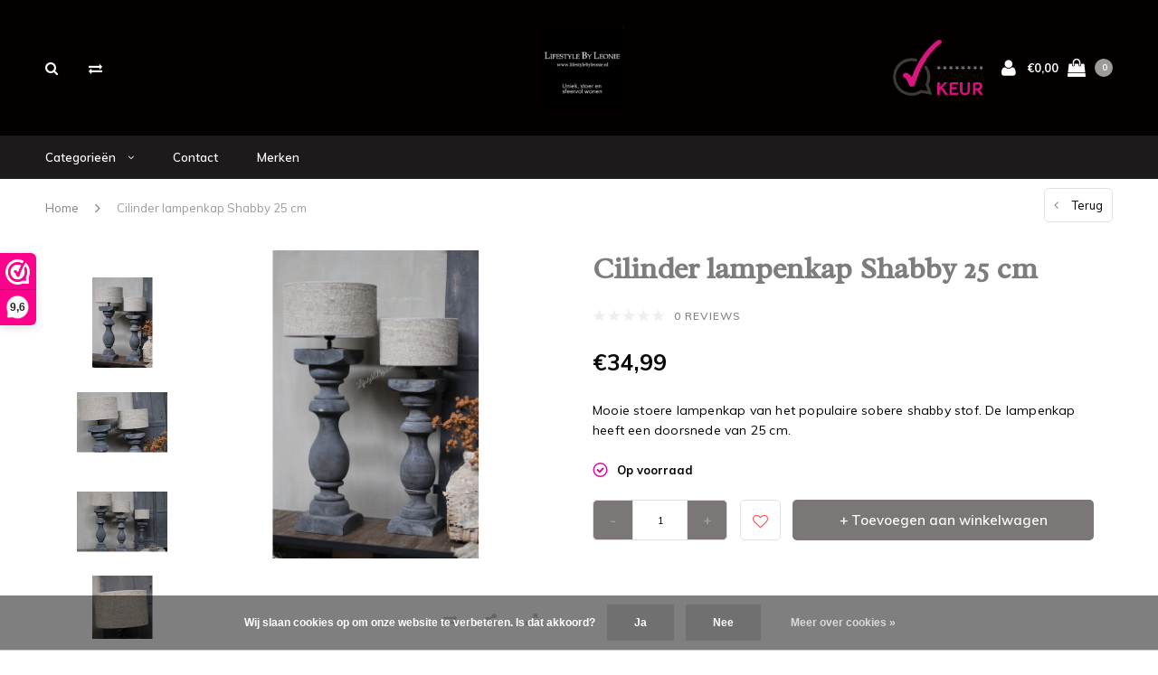

--- FILE ---
content_type: text/html;charset=utf-8
request_url: https://www.lifestylebyleonie.nl/cilinder-lampenkap-shabby-25cm.html
body_size: 16391
content:
<!DOCTYPE html>
<html lang="nl">
  <head>

    
    <meta charset="utf-8"/>
<!-- [START] 'blocks/head.rain' -->
<!--

  (c) 2008-2026 Lightspeed Netherlands B.V.
  http://www.lightspeedhq.com
  Generated: 18-01-2026 @ 13:35:00

-->
<link rel="canonical" href="https://www.lifestylebyleonie.nl/cilinder-lampenkap-shabby-25cm.html"/>
<link rel="alternate" href="https://www.lifestylebyleonie.nl/index.rss" type="application/rss+xml" title="Nieuwe producten"/>
<link href="https://cdn.webshopapp.com/assets/cookielaw.css?2025-02-20" rel="stylesheet" type="text/css"/>
<meta name="robots" content="noodp,noydir"/>
<meta name="google-site-verification" content="KPKS5yO16XnXyAOik4HE869O9GgYFXIXuQFWD_8owJY"/>
<meta property="og:url" content="https://www.lifestylebyleonie.nl/cilinder-lampenkap-shabby-25cm.html?source=facebook"/>
<meta property="og:site_name" content="Lifestyle By Leonie"/>
<meta property="og:title" content="Cilinder lampenkap Shabby 25 cm"/>
<meta property="og:description" content="Mooie stoere lampenkap van het populaire sobere shabby stof. De lampenkap heeft een doorsnede van 25 cm."/>
<meta property="og:image" content="https://cdn.webshopapp.com/shops/269521/files/432846424/cilinder-lampenkap-shabby-25-cm.jpg"/>
<!--[if lt IE 9]>
<script src="https://cdn.webshopapp.com/assets/html5shiv.js?2025-02-20"></script>
<![endif]-->
<!-- [END] 'blocks/head.rain' -->
    <title>Cilinder lampenkap Shabby 25 cm - Lifestyle By Leonie</title>
    <meta name="description" content="Mooie stoere lampenkap van het populaire sobere shabby stof. De lampenkap heeft een doorsnede van 25 cm." />
    <meta name="keywords" content="Cilinder, lampenkap, Shabby, 25, cm" />
    <meta name="viewport" content="width=device-width, initial-scale=1.0">
    <meta name="apple-mobile-web-app-capable" content="yes">
    <meta name="apple-mobile-web-app-status-bar-style" content="black">


    <link rel="shortcut icon" href="https://cdn.webshopapp.com/shops/269521/themes/156563/v/2673076/assets/favicon.ico?20250704184854" type="image/x-icon" />
    <link href='//fonts.googleapis.com/css?family=Muli:400,300,600,700,800,900' rel='stylesheet' type='text/css'>
    <link href='//fonts.googleapis.com/css?family=Radley:400,300,600,700,800,900' rel='stylesheet' type='text/css'>
    <link rel="shortcut icon" href="https://cdn.webshopapp.com/shops/269521/themes/156563/v/2673076/assets/favicon.ico?20250704184854" type="image/x-icon" /> 
    <link rel="stylesheet" href="https://cdn.webshopapp.com/shops/269521/themes/156563/assets/bootstrap.css?2026010615580220200707104931" />
    <link rel="stylesheet" href="https://cdn.webshopapp.com/shops/269521/themes/156563/assets/font-awesome-min.css?2026010615580220200707104931" />
    <link rel="stylesheet" href="https://cdn.webshopapp.com/shops/269521/themes/156563/assets/ionicons.css?2026010615580220200707104931" />
    <link rel="stylesheet" href="https://cdn.webshopapp.com/shops/269521/themes/156563/assets/transition.css?2026010615580220200707104931" />
    <link rel="stylesheet" href="https://cdn.webshopapp.com/shops/269521/themes/156563/assets/dropdown.css?2026010615580220200707104931" />
    <link rel="stylesheet" href="https://cdn.webshopapp.com/shops/269521/themes/156563/assets/checkbox.css?2026010615580220200707104931" />
    <link rel="stylesheet" href="https://cdn.webshopapp.com/shops/269521/themes/156563/assets/owl-carousel.css?2026010615580220200707104931" />
    <link rel="stylesheet" href="https://cdn.webshopapp.com/shops/269521/themes/156563/assets/jquery-fancybox.css?2026010615580220200707104931" />
    <link rel="stylesheet" href="https://cdn.webshopapp.com/shops/269521/themes/156563/assets/jquery-custom-scrollbar.css?2026010615580220200707104931" />
        <link rel="stylesheet" href="https://cdn.webshopapp.com/shops/269521/themes/156563/assets/style.css?2026010615580220200707104931" />  
    <link rel="stylesheet" href="https://cdn.webshopapp.com/shops/269521/themes/156563/assets/responsive.css?2026010615580220200707104931" />
    <link rel="stylesheet" href="https://cdn.webshopapp.com/shops/269521/themes/156563/assets/settings.css?2026010615580220200707104931" />
        <link rel="stylesheet" href="https://cdn.webshopapp.com/assets/gui-2-0.css?2025-02-20" />
    <link rel="stylesheet" href="https://cdn.webshopapp.com/assets/gui-responsive-2-0.css?2025-02-20" />   
    <link rel="stylesheet" href="https://cdn.webshopapp.com/shops/269521/themes/156563/assets/banner-fix.css?2026010615580220200707104931" />
    <link rel="stylesheet" href="https://cdn.webshopapp.com/shops/269521/themes/156563/assets/custom.css?2026010615580220200707104931" />
    <link rel="stylesheet" href="https://cdn.webshopapp.com/shops/269521/themes/156563/assets/new.css?2026010615580220200707104931" />
    <link rel="stylesheet" href="https://cdn.webshopapp.com/shops/269521/themes/156563/assets/wsa-css.css?2026010615580220200707104931" />
    <link rel="stylesheet" href="https://cdn.webshopapp.com/shops/269521/themes/156563/assets/jquery.bxslider.min.css?2026010615580220200707104931" />
    
    
    <script src="https://cdn.webshopapp.com/assets/jquery-1-9-1.js?2025-02-20"></script>
    <script src="https://cdn.webshopapp.com/assets/jquery-ui-1-10-1.js?2025-02-20"></script>
   
    <script type="text/javascript" src="https://cdn.webshopapp.com/shops/269521/themes/156563/assets/transition.js?2026010615580220200707104931"></script>
    <script type="text/javascript" src="https://cdn.webshopapp.com/shops/269521/themes/156563/assets/dropdown.js?2026010615580220200707104931"></script>
    <script type="text/javascript" src="https://cdn.webshopapp.com/shops/269521/themes/156563/assets/checkbox.js?2026010615580220200707104931"></script>
    <script type="text/javascript" src="https://cdn.webshopapp.com/shops/269521/themes/156563/assets/owl-carousel.js?2026010615580220200707104931"></script>
    <script type="text/javascript" src="https://cdn.webshopapp.com/shops/269521/themes/156563/assets/jquery-fancybox.js?2026010615580220200707104931"></script>
    <script type="text/javascript" src="https://cdn.webshopapp.com/shops/269521/themes/156563/assets/jquery-custom-scrollbar.js?2026010615580220200707104931"></script>
    <script type="text/javascript" src="https://cdn.webshopapp.com/shops/269521/themes/156563/assets/jquery-countdown-min.js?2026010615580220200707104931"></script>
        <script type="text/javascript" src="https://cdn.webshopapp.com/shops/269521/themes/156563/assets/global.js?2026010615580220200707104931"></script>
		    <script type="text/javascript" src="https://cdn.webshopapp.com/shops/269521/themes/156563/assets/jcarousel.js?2026010615580220200707104931"></script>
    <script type="text/javascript" src="https://cdn.webshopapp.com/shops/269521/themes/156563/assets/jquery.bxslider.min.js?2026010615580220200707104931"></script>
    <script type="text/javascript" src="https://cdn.webshopapp.com/assets/gui.js?2025-02-20"></script>
    <script type="text/javascript" src="https://cdn.webshopapp.com/assets/gui-responsive-2-0.js?2025-02-20"></script>
    <script type="text/javascript" src="//cdnjs.cloudflare.com/ajax/libs/jqueryui-touch-punch/0.2.3/jquery.ui.touch-punch.min.js"></script>
    
        
    <!--[if lt IE 9]>
    <link rel="stylesheet" href="https://cdn.webshopapp.com/shops/269521/themes/156563/assets/style-ie.css?2026010615580220200707104931" />
    <![endif]-->
  </head>
  <body id="body">  
    
      

<div class="cart-dropdown">
  <div class="cart-title">Winkelwagen<span class="items">(0 Producten)</span></div>
  <a href="javascript:void(0)" class="close-cart-drp"><i class="fa fa-close"></i></a>

  <div class="cart-body">
    <div class="cart-products grid column-orient center">
          </div>
  </div>
  <div class="empty-cart">
  Geen producten gevonden
</div>
</div>
<div class="menu-wrap">
    <div class="close-menu"><i class="ion ion-ios-close-empty"></i></div>
    <div class="menu-box">
      <div class="menu-logo small"><a href="https://www.lifestylebyleonie.nl/"><img src="https://cdn.webshopapp.com/shops/269521/themes/156563/v/2673072/assets/logo-light.png?20250704184715" alt="Lifestyle By Leonie"></a></div>
        <ul>
          <li><a href="https://www.lifestylebyleonie.nl/">Home</a></li>
                      <li><a href="https://www.lifestylebyleonie.nl/webshop/">Webshop</a><span class="more-cats"><span class="plus-min"></span></span>                              <ul class="sub ">
                                      <li><a href="https://www.lifestylebyleonie.nl/webshop/aura-peeperkorn/">Aura Peeperkorn</a>                                          </li>
                                      <li><a href="https://www.lifestylebyleonie.nl/webshop/cadeaubonnen/">Cadeaubonnen</a>                                          </li>
                                      <li><a href="https://www.lifestylebyleonie.nl/webshop/hoorns-schedels/">Hoorns &amp; Schedels</a>                                          </li>
                                      <li><a href="https://www.lifestylebyleonie.nl/webshop/kussens-plaids/">Kussens &amp; Plaids</a>                                          </li>
                                      <li><a href="https://www.lifestylebyleonie.nl/webshop/kleinmeubelen/">(Klein)meubelen</a>                                          </li>
                                      <li><a href="https://www.lifestylebyleonie.nl/webshop/kaarsen-en-kandelaars/">Kaarsen en Kandelaars</a><span class="more-cats"><span class="plus-min"></span></span>                                              <ul class="sub ">
                                                      <li><a href="https://www.lifestylebyleonie.nl/webshop/kaarsen-en-kandelaars/kandelaars/"><i class="fa fa-circle" aria-hidden="true"></i>Kandelaars</a></li>
                                                      <li><a href="https://www.lifestylebyleonie.nl/webshop/kaarsen-en-kandelaars/waxinelichthouders/"><i class="fa fa-circle" aria-hidden="true"></i>Waxinelichthouders</a></li>
                                                      <li><a href="https://www.lifestylebyleonie.nl/webshop/kaarsen-en-kandelaars/led-kaarsen/"><i class="fa fa-circle" aria-hidden="true"></i>LED-Kaarsen</a></li>
                                                      <li><a href="https://www.lifestylebyleonie.nl/webshop/kaarsen-en-kandelaars/geurkaarsen/"><i class="fa fa-circle" aria-hidden="true"></i>Geurkaarsen</a></li>
                                                  </ul>
                                          </li>
                                      <li><a href="https://www.lifestylebyleonie.nl/webshop/kransen-puur-natuur/">Kransen &amp; Puur natuur</a><span class="more-cats"><span class="plus-min"></span></span>                                              <ul class="sub ">
                                                      <li><a href="https://www.lifestylebyleonie.nl/webshop/kransen-puur-natuur/krans-standaard/"><i class="fa fa-circle" aria-hidden="true"></i>Krans standaard</a></li>
                                                      <li><a href="https://www.lifestylebyleonie.nl/webshop/kransen-puur-natuur/kransen/"><i class="fa fa-circle" aria-hidden="true"></i>Kransen</a></li>
                                                  </ul>
                                          </li>
                                      <li><a href="https://www.lifestylebyleonie.nl/webshop/lamp-licht/">Lamp &amp; Licht</a><span class="more-cats"><span class="plus-min"></span></span>                                              <ul class="sub ">
                                                      <li><a href="https://www.lifestylebyleonie.nl/webshop/lamp-licht/lampenkap/"><i class="fa fa-circle" aria-hidden="true"></i>Lampenkap</a></li>
                                                      <li><a href="https://www.lifestylebyleonie.nl/webshop/lamp-licht/lampvoet/"><i class="fa fa-circle" aria-hidden="true"></i>Lampvoet</a></li>
                                                      <li><a href="https://www.lifestylebyleonie.nl/webshop/lamp-licht/lampen/"><i class="fa fa-circle" aria-hidden="true"></i>Lampen</a></li>
                                                      <li><a href="https://www.lifestylebyleonie.nl/webshop/lamp-licht/led-verlichting/"><i class="fa fa-circle" aria-hidden="true"></i>LED verlichting</a></li>
                                                  </ul>
                                          </li>
                                      <li><a href="https://www.lifestylebyleonie.nl/webshop/louvre-luiken/">Louvre luiken</a>                                          </li>
                                      <li><a href="https://www.lifestylebyleonie.nl/webshop/pot-vaas/">Pot &amp; Vaas</a><span class="more-cats"><span class="plus-min"></span></span>                                              <ul class="sub ">
                                                      <li><a href="https://www.lifestylebyleonie.nl/webshop/pot-vaas/stenen-potten-en-kruiken/"><i class="fa fa-circle" aria-hidden="true"></i>Stenen potten en kruiken</a></li>
                                                  </ul>
                                          </li>
                                      <li><a href="https://www.lifestylebyleonie.nl/webshop/sober-wonen/">Sober wonen</a>                                          </li>
                                      <li><a href="https://www.lifestylebyleonie.nl/webshop/schalen-bakken-en-dienbladen/">Schalen , bakken en dienbladen</a>                                          </li>
                                      <li><a href="https://www.lifestylebyleonie.nl/webshop/spiegels/">Spiegels</a>                                          </li>
                                      <li><a href="https://www.lifestylebyleonie.nl/webshop/vachten-fake-fur/">Vachten &amp; Fake fur</a>                                          </li>
                                      <li><a href="https://www.lifestylebyleonie.nl/webshop/woodwick-kaarsen/">WoodWick kaarsen</a>                                          </li>
                                      <li><a href="https://www.lifestylebyleonie.nl/webshop/seizoenen/">Seizoenen</a><span class="more-cats"><span class="plus-min"></span></span>                                              <ul class="sub ">
                                                      <li><a href="https://www.lifestylebyleonie.nl/webshop/seizoenen/herfst/"><i class="fa fa-circle" aria-hidden="true"></i>Herfst</a></li>
                                                      <li><a href="https://www.lifestylebyleonie.nl/webshop/seizoenen/voorjaar/"><i class="fa fa-circle" aria-hidden="true"></i>Voorjaar</a></li>
                                                  </ul>
                                          </li>
                                      <li><a href="https://www.lifestylebyleonie.nl/webshop/zijden-bloemen-takken/">Zijden bloemen &amp; takken</a><span class="more-cats"><span class="plus-min"></span></span>                                              <ul class="sub ">
                                                      <li><a href="https://www.lifestylebyleonie.nl/webshop/zijden-bloemen-takken/zijden-boeketten/"><i class="fa fa-circle" aria-hidden="true"></i>Zijden boeketten</a></li>
                                                  </ul>
                                          </li>
                                      <li><a href="https://www.lifestylebyleonie.nl/webshop/mijn-stijl-puur-zeep/">Mijn stijl &amp; Puur Zeep</a>                                          </li>
                                      <li><a href="https://www.lifestylebyleonie.nl/webshop/overige-decoratie/">Overige decoratie</a><span class="more-cats"><span class="plus-min"></span></span>                                              <ul class="sub ">
                                                      <li><a href="https://www.lifestylebyleonie.nl/webshop/overige-decoratie/wanddecoratie/"><i class="fa fa-circle" aria-hidden="true"></i>Wanddecoratie</a></li>
                                                      <li><a href="https://www.lifestylebyleonie.nl/webshop/overige-decoratie/panelen-kaarten/"><i class="fa fa-circle" aria-hidden="true"></i>Panelen &amp; kaarten</a></li>
                                                      <li><a href="https://www.lifestylebyleonie.nl/webshop/overige-decoratie/shabby-doeken/"><i class="fa fa-circle" aria-hidden="true"></i>Shabby doeken</a></li>
                                                      <li><a href="https://www.lifestylebyleonie.nl/webshop/overige-decoratie/cadeau-tips/"><i class="fa fa-circle" aria-hidden="true"></i>Cadeau Tips</a></li>
                                                      <li><a href="https://www.lifestylebyleonie.nl/webshop/overige-decoratie/geurblokjes-en-geurzakjes/"><i class="fa fa-circle" aria-hidden="true"></i>Geurblokjes en Geurzakjes</a></li>
                                                  </ul>
                                          </li>
                                      <li><a href="https://www.lifestylebyleonie.nl/webshop/wasparfum-by-essentia/">Wasparfum by Essentia </a>                                          </li>
                                  </ul>
                          </li>
                      <li><a href="https://www.lifestylebyleonie.nl/sale/">Sale</a>                          </li>
                      <li><a href="https://www.lifestylebyleonie.nl/bocx-interiors/">BOCX Interiors</a>                          </li>
                      <li><a href="https://www.lifestylebyleonie.nl/raw-stones/">RAW Stones</a><span class="more-cats"><span class="plus-min"></span></span>                              <ul class="sub ">
                                      <li><a href="https://www.lifestylebyleonie.nl/raw-stones/schoonmaakmiddelen-raw-stones-vloer/">Schoonmaakmiddelen RAW Stones vloer</a>                                          </li>
                                      <li><a href="https://www.lifestylebyleonie.nl/raw-stones/raw-stones-specials/">RAW Stones specials</a>                                          </li>
                                      <li><a href="https://www.lifestylebyleonie.nl/raw-stones/rawstones-onderhoud/">RawStones Onderhoud</a>                                          </li>
                                  </ul>
                          </li>
                      <li><a href="https://www.lifestylebyleonie.nl/afstyling-aan-huis/">Afstyling aan huis</a>                          </li>
                      <li><a href="https://www.lifestylebyleonie.nl/vedelux/">Vedelux </a>                          </li>
          
                                        <li class=""><a href="https://www.lifestylebyleonie.nl/service/">Contact</a></li>
                    
                    <li>
            <a href="https://www.lifestylebyleonie.nl/brands/" title="Merken">
              Merken
            </a>
          </li>
          
          
          
        </ul>

    </div>
  </div>

  <div class="body-wrap">
    <header id="header">
      <div class="main-header">
        <div class="container">
          <div class="main-header-inner">
            <div class="grid center">
              <div class="searchbar-category  grid-cell search-right-icon search-icon-global language-bar-wrapper hidden-sm hidden-xs">
                <a class="search-icon-self  light" href="javascript:void(0)"><i class="fa fa-search"></i></a>
                <ul class="language-bar  light">
                                   <li class="exchange-icon-head hidden-xs hidden-sm"><a href="https://www.lifestylebyleonie.nl/compare/" title="Vergelijk"><i class="fa fa-exchange" aria-hidden="true"></i></a></li>
                   
                                                   
                </ul>
              </div>


              <div class="grid-cell mobilemenu-btn hidden-md hidden-lg"><a class="open-menu" href="javascript:;"><?xml version="1.0" encoding="utf-8"?>
<!-- Generator: Adobe Illustrator 20.1.0, SVG Export Plug-In . SVG Version: 6.00 Build 0)  -->
<svg version="1.1" id="Capa_1" xmlns="http://www.w3.org/2000/svg" xmlns:xlink="http://www.w3.org/1999/xlink" x="0px" y="0px"
	 viewBox="0 0 352 352" style="enable-background:new 0 0 352 352;" xml:space="preserve">
<style type="text/css">
	
</style>
<g>
	<g>
		<path class="menuicon-svg" d="M0,56v48h48V56H0z M80,56v48h224V56H80z M0,152v48h48v-48H0z M80,152v48h160v-48H80z M0,248v48h48v-48H0z
			 M80,248v48h272v-48H80z"/>
	</g>
</g>
</svg></a></div>
              <div class="grid-cell search-narrow-show visible-xs visible-sm">
                <a class="search-icon-self  light " href="javascript:void(0)"><i class="fa fa-search"></i></a>
              </div>


              <div class="grid-cell center logo-center-tab logo-mobile-move-center logo small"><a href="https://www.lifestylebyleonie.nl/"><img src="https://cdn.webshopapp.com/shops/269521/themes/156563/v/2673070/assets/logo.png?20250704184657" alt="Lifestyle By Leonie"></a></div>

              
                            
                            
              <div class="grid-cell cart-block-wrap cart light">
                <div class="grid center justify-end">
                                                      <div class="trustmark-right-wrap grid-cell grow0 hallmark hidden-xs hidden-sm"><div class="hallmark-wrap medium"><a href="https://www.webwinkelkeur.nl/webshop/Lifestyle-By-Leonie_1201922" target="_blank"><img src="https://cdn.webshopapp.com/shops/269521/themes/156563/assets/webwinkel-keur.png?2026010615580220200707104931" alt="Lifestyle By Leonie"></a></div></div>
                                    <div class="grid-cell grow0 user-login-block">
                                          <div class="dark"><a href="https://www.lifestylebyleonie.nl/account/"><i class="fa fa-user"></i></a></div>
                                      </div>
                  <div class="grid-cell grow0 ">
                    <a href="javascript:;" class="open-cart">

                      <span class="text hidden-xs">
                                                €0,00
                                              </span>
                      <span class="icon"><i class="fa fa-shopping-bag"></i></span>
                      <span class="items">0</span>
                    </a>
                  </div>
                </div>
              </div>
            </div>
          </div>
        </div>
        
        <div class="main-menu hidden-xs hidden-sm main-menu-capitalize">
          <div class="container">
            <ul class=" category-menu ">
              
                            <li style="visibility:hidden;opacity:0;position:absolute;left:-9999px;"><a href="https://www.lifestylebyleonie.nl/">Home</a></li>
              <li class="categorie-menu-item with-small-menu  light"><a href="javascript:void(0)"> Categorieën <i class="fa fa-angle-down" aria-hidden="true"></i></a>

                                <div class="subnav for-cat-subnav noDivider">
                  <div class="grid">
                    <div class="grid-cell">
                      <div class="grid column-orient start">
                                                <div class="grid-cell subnav-title">
                          <a href="https://www.lifestylebyleonie.nl/webshop/" class="cat-main">Webshop<i class="fa fa-angle-right" aria-hidden="true"></i></a>
                          
                          <div class="grid subnav-menu-subsub">
                            <div class="grid-cell subnav-menu-subsub-fixer">
                              <div class="subnav-menu-subsub-wrap grid wrap start align-start">
                                                                <div class="grid-cell">
                                  <a href="https://www.lifestylebyleonie.nl/webshop/aura-peeperkorn/" class="sub-title category-title-sub">Aura Peeperkorn</a>
                                                                  </div>
                                                                <div class="grid-cell">
                                  <a href="https://www.lifestylebyleonie.nl/webshop/cadeaubonnen/" class="sub-title category-title-sub">Cadeaubonnen</a>
                                                                  </div>
                                                                <div class="grid-cell">
                                  <a href="https://www.lifestylebyleonie.nl/webshop/hoorns-schedels/" class="sub-title category-title-sub">Hoorns &amp; Schedels</a>
                                                                  </div>
                                                                <div class="grid-cell">
                                  <a href="https://www.lifestylebyleonie.nl/webshop/kussens-plaids/" class="sub-title category-title-sub">Kussens &amp; Plaids</a>
                                                                  </div>
                                                                <div class="grid-cell">
                                  <a href="https://www.lifestylebyleonie.nl/webshop/kleinmeubelen/" class="sub-title category-title-sub">(Klein)meubelen</a>
                                                                  </div>
                                                                <div class="grid-cell">
                                  <a href="https://www.lifestylebyleonie.nl/webshop/kaarsen-en-kandelaars/" class="sub-title category-title-sub">Kaarsen en Kandelaars</a>
                                                                    <ul class="subsub">
                                                                        <li><a href="https://www.lifestylebyleonie.nl/webshop/kaarsen-en-kandelaars/kandelaars/">Kandelaars</a></li>
                                                                        <li><a href="https://www.lifestylebyleonie.nl/webshop/kaarsen-en-kandelaars/waxinelichthouders/">Waxinelichthouders</a></li>
                                                                        <li><a href="https://www.lifestylebyleonie.nl/webshop/kaarsen-en-kandelaars/led-kaarsen/">LED-Kaarsen</a></li>
                                                                        <li><a href="https://www.lifestylebyleonie.nl/webshop/kaarsen-en-kandelaars/geurkaarsen/">Geurkaarsen</a></li>
                                                                                                          </ul>

                                                                  </div>
                                                                <div class="grid-cell">
                                  <a href="https://www.lifestylebyleonie.nl/webshop/kransen-puur-natuur/" class="sub-title category-title-sub">Kransen &amp; Puur natuur</a>
                                                                    <ul class="subsub">
                                                                        <li><a href="https://www.lifestylebyleonie.nl/webshop/kransen-puur-natuur/krans-standaard/">Krans standaard</a></li>
                                                                        <li><a href="https://www.lifestylebyleonie.nl/webshop/kransen-puur-natuur/kransen/">Kransen</a></li>
                                                                                                          </ul>

                                                                  </div>
                                                                <div class="grid-cell">
                                  <a href="https://www.lifestylebyleonie.nl/webshop/lamp-licht/" class="sub-title category-title-sub">Lamp &amp; Licht</a>
                                                                    <ul class="subsub">
                                                                        <li><a href="https://www.lifestylebyleonie.nl/webshop/lamp-licht/lampenkap/">Lampenkap</a></li>
                                                                        <li><a href="https://www.lifestylebyleonie.nl/webshop/lamp-licht/lampvoet/">Lampvoet</a></li>
                                                                        <li><a href="https://www.lifestylebyleonie.nl/webshop/lamp-licht/lampen/">Lampen</a></li>
                                                                        <li><a href="https://www.lifestylebyleonie.nl/webshop/lamp-licht/led-verlichting/">LED verlichting</a></li>
                                                                                                          </ul>

                                                                  </div>
                                                                <div class="grid-cell">
                                  <a href="https://www.lifestylebyleonie.nl/webshop/louvre-luiken/" class="sub-title category-title-sub">Louvre luiken</a>
                                                                  </div>
                                                              </div>
                            </div>
                            <!--  -->
                                                        <a class="subsubcat-more arrange-cats " href="https://www.lifestylebyleonie.nl/webshop/">Alle categorieën <b>Webshop</b></a>
                                                      </div>

                                                  </div>
                                                <div class="grid-cell subnav-title">
                          <a href="https://www.lifestylebyleonie.nl/sale/" class="cat-main">Sale</a>
                                                  </div>
                                                <div class="grid-cell subnav-title">
                          <a href="https://www.lifestylebyleonie.nl/bocx-interiors/" class="cat-main">BOCX Interiors</a>
                                                  </div>
                                                <div class="grid-cell subnav-title">
                          <a href="https://www.lifestylebyleonie.nl/raw-stones/" class="cat-main">RAW Stones<i class="fa fa-angle-right" aria-hidden="true"></i></a>
                          
                          <div class="grid subnav-menu-subsub">
                            <div class="grid-cell subnav-menu-subsub-fixer">
                              <div class="subnav-menu-subsub-wrap grid wrap start align-start">
                                                                <div class="grid-cell">
                                  <a href="https://www.lifestylebyleonie.nl/raw-stones/schoonmaakmiddelen-raw-stones-vloer/" class="sub-title category-title-sub">Schoonmaakmiddelen RAW Stones vloer</a>
                                                                  </div>
                                                                <div class="grid-cell">
                                  <a href="https://www.lifestylebyleonie.nl/raw-stones/raw-stones-specials/" class="sub-title category-title-sub">RAW Stones specials</a>
                                                                  </div>
                                                                <div class="grid-cell">
                                  <a href="https://www.lifestylebyleonie.nl/raw-stones/rawstones-onderhoud/" class="sub-title category-title-sub">RawStones Onderhoud</a>
                                                                  </div>
                                                              </div>
                            </div>
                            <!--  -->
                                                      </div>

                                                  </div>
                                                <div class="grid-cell subnav-title">
                          <a href="https://www.lifestylebyleonie.nl/afstyling-aan-huis/" class="cat-main">Afstyling aan huis</a>
                                                  </div>
                                                <div class="grid-cell subnav-title">
                          <a href="https://www.lifestylebyleonie.nl/vedelux/" class="cat-main">Vedelux </a>
                                                  </div>
                                                                      </div>
                    </div>
                  </div>

                </div>
                
              </li>
              

              
              
              
              
                            <li class="with-small-menu"><a href="https://www.lifestylebyleonie.nl/service/">Contact</a></li>
                            
                            <li>
                <a href="https://www.lifestylebyleonie.nl/brands/" title="Merken">
                  Merken
                </a>
              </li>
              
            </ul>
          </div>
        </div>

        <div class="grid-cell mobile-search">
          <form action="https://www.lifestylebyleonie.nl/search/" method="get" id="formSearchMobile">
            <input type="text" name="q" autocomplete="off"  value="" placeholder="Zoeken..."/>
          </form>
        </div>

      </div>

      

      
              <div class="productPage-sticky hidden-sm hidden-xs">
          <div class="container">
            <div class="grid center">

              <div class="grid-cell productSticky-image">
                <img src="https://cdn.webshopapp.com/shops/269521/files/432846424/100x100x2/cilinder-lampenkap-shabby-25-cm.jpg" width="100%" alt="Cilinder lampenkap Shabby 25 cm" title="Cilinder lampenkap Shabby 25 cm" />
              </div>
              <div class="stickerDivider"></div>
              <div class="grid-cell center productSticky-title">
                <div class="productSticky-title-wrapper">
                  <a href="https://www.lifestylebyleonie.nl/cilinder-lampenkap-shabby-25cm.html" title="Cilinder lampenkap Shabby 25 cm" class="title">
                                          Cilinder lampenkap Shabby 25 cm                   </a>

                  <div class="reviews">
                                          <div class="review">
                        <div class="stars" data-score="0">
                          <img src="https://cdn.webshopapp.com/shops/269521/themes/156563/assets/stars.png?2026010615580220200707104931" alt="Reviews">
                          <div class="score">
                            <div class="pos"></div>
                            <div class="neg"></div>
                          </div>
                        </div>
                      </div>
                      <a class="small-reviews review-hover">0 reviews</a>
                                      </div>
                </div>
              </div>
              <div class="stickerDivider"></div>
              <div class="grid-cell noflex center productSticky-price">
                <div class="price">
                 <span class="old-price">
                                  </span>
                  <span class="new-price">
                                        €34,99                                      </span>
                               </div>
              </div>
              <div class="stickerDivider"></div>
              <div class="grid-cell productSticky-quanity product-info">
                <div class="cart">
                  <form action="https://www.lifestylebyleonie.nl/cart/add/285460216/" id="product_configure_form_sec" method="post">
                  <div class="change">
                    <a href="javascript:;" data-way="down"  class="down change-q round-corners-left">-</a>
                    <input id="product-q" type="text" name="quantity" value="1" />
                    <a href="javascript:;" data-way="up"  class="up change-q round-corners-right">+</a>
                  </div>
                  <a href="javascript:;" onclick="$('#product_configure_form_sec').submit();" class="btn round-corners" title="Toevoegen aan winkelwagen">+ Toevoegen aan winkelwagen</a>
                  </form>
                </div>
              </div>
            </div>
          </div>
        </div>
            <div id="search" class="search right-search-tab right-search-dropdown  search-mob-hidden-input">
        <form action="https://www.lifestylebyleonie.nl/search/" method="get" id="formSearch">
                    <input class="searbar-input" type="text" name="q" autocomplete="off"  value="" placeholder="Zoeken..."/>
          <span class="search-text-remover"><i class="fa fa-close"></i></span>

          <div class="autocomplete">
            <div class="search-products products-livesearch grid center wrap"></div>
            <div class="more"><a href="#">Bekijk alle resultaten <span>(0)</span></a></div>
            <div class="notfound">Geen producten gevonden...</div>
          </div>

        </form>
      </div>
    </header>   
    
    <main>
      <div class="container   main-content container-bg">
        
<div class="message-container all-products-message">
  <div class="container">
    <div class="messages">
      <div class="message success">
        <div class="icon"><i class="fa fa-check" aria-hidden="true"></i></div>
        <div class="text">
          <ul>
            <li>Alle producten zijn toegevoegd aan uw winkelmandje.</li>
          </ul>
        </div>
      </div>
    </div>
  </div>
</div>                <div itemscope itemtype="https://schema.org/Product">
  <meta itemprop="name" content="Cilinder lampenkap Shabby 25 cm">
    <meta itemprop="description" content="Mooie stoere lampenkap van het populaire sobere shabby stof. De lampenkap heeft een doorsnede van 25 cm." />  <meta itemprop="image" content="https://cdn.webshopapp.com/shops/269521/files/432846424/300x250x2/cilinder-lampenkap-shabby-25-cm.jpg" />  
        <div itemprop="offers" itemscope itemtype="https://schema.org/Offer">
    <meta itemprop="priceCurrency" content="EUR">
    <meta itemprop="price" content="34.99" />
    <meta itemprop="itemCondition" itemtype="https://schema.org/OfferItemCondition" content="https://schema.org/NewCondition"/>
   	    <meta itemprop="availability" content="Op voorraad"/>
    <meta itemprop="inventoryLevel" content="6" />
          </div>
</div>


<div class="page-top hidden-xs row">
  <div class="col-sm-9 col-md-9 hidden-xs breadcrumbs">
    <a href="https://www.lifestylebyleonie.nl/" title="Home">Home</a>
    
        <span class="bread-divider"><i class="fa fa-angle-right" aria-hidden="true"></i></span>
    <a class="last" href="https://www.lifestylebyleonie.nl/cilinder-lampenkap-shabby-25cm.html">Cilinder lampenkap Shabby 25 cm</a>
      </div>  
  
  <div class="back-box col-sm-3 col-md-3">
    <a class="back-to  round-corners " href="https://www.lifestylebyleonie.nl/"><span class="hidden-xs">Terug</span><span class="hidden-sm hidden-md hidden-lg">Terug</span></a>
  </div>
  
</div>

<div class="row productpage">
  
        
  <div class="col-xs-12">
    <div class="row">
      <div class="col-xs-12">
        <div class="col-lg-6 col-md-6 col-sm-12 col-xs-12">
          <div class="mobile-product-top-wrapper visible-xs">
            <div class="mobile-product-topimage grid">
              <div class="brandname-block grid-cell">
                              </div>
              <div class="mob-back grid-cell text-right">
                <a href="https://www.lifestylebyleonie.nl/" class=" round-corners "><i class="fa fa-angle-left"></i> Terug</a>
              </div>  
            </div>  
          </div>
          
          
          <div class="mobile-product-title visible-xs">
                          <h1>Cilinder lampenkap Shabby 25 cm</h1>
                          <div class="score-wrap hidden-sm hidden-md hidden-lg">
                            <div class="reviews">
              <div class="small-reviews">
                <div class="stars" data-score="0">
                  <img src="https://cdn.webshopapp.com/shops/269521/themes/156563/assets/stars.png?2026010615580220200707104931" alt="Reviews">
                  <div class="score">
                    <div class="pos"></div>
                    <div class="neg"></div>
                  </div>
                </div>
<!--                 <a href="https://www.lifestylebyleonie.nl/account/review/144648358/">0 reviews</a> -->
                <a href="javascrript:void(0);">0 reviews</a>
              </div>
              </div>
                            
              <div class="product-timings grid center">
                                <div class="stock grid-cell end visible-xs"><div class="green grid center"><i class="grid-cell fa fa-check-circle-o" aria-hidden="true"></i><span class="grid-cell noflex"> Op voorraad</span></div></div>
                              </div>
              
                                          <div class="stock hidden-xs"><div class="green grid center"><i class="grid-cell fa fa-check-circle-o" aria-hidden="true"></i><span class="grid-cell">6 Op voorraad</span></div></div>
                                                        
            </div>
            
          </div>
                    <div class="col-sm-12 col-xs-12 col-md-3 hidden-xs hidden-sm">
            
            <div class="thumbs hidden-xs hidden-sm">
              <ul id="sync2" class="bxslider">
                                <li class="item"><img src="https://cdn.webshopapp.com/shops/269521/files/432846424/200x200x2/cilinder-lampenkap-shabby-25-cm.jpg" alt="Cilinder lampenkap Shabby 25 cm"></li>
                                <li class="item"><img src="https://cdn.webshopapp.com/shops/269521/files/432846426/200x200x2/cilinder-lampenkap-shabby-25-cm.jpg" alt="Cilinder lampenkap Shabby 25 cm"></li>
                                <li class="item"><img src="https://cdn.webshopapp.com/shops/269521/files/432846429/200x200x2/cilinder-lampenkap-shabby-25-cm.jpg" alt="Cilinder lampenkap Shabby 25 cm"></li>
                                <li class="item"><img src="https://cdn.webshopapp.com/shops/269521/files/432846433/200x200x2/cilinder-lampenkap-shabby-25-cm.jpg" alt="Cilinder lampenkap Shabby 25 cm"></li>
                              </ul>
            </div>
            
          </div>
                    <div class="col-sm-12 col-xs-12  col-md-9 ">
            <div class="product-image-wrap">
                            <div id="sync1" class="owl-carousel">
                                <div class="item">
                   <a rel="gallery1" href="https://cdn.webshopapp.com/shops/269521/files/432846424/cilinder-lampenkap-shabby-25-cm.jpg" class="product-fancy"><img src="https://cdn.webshopapp.com/shops/269521/files/432846424/800x700x2/cilinder-lampenkap-shabby-25-cm.jpg" alt="Cilinder lampenkap Shabby 25 cm"> </a>
                    <div class="product-zoomer-block grid justify-end hidden-xs hidden-sm">
                      
                                                                  <div class="product-compare link grid-cell grow0 hidden-sm">
                        <a href="https://www.lifestylebyleonie.nl/compare/add/285460216/"><i class="fa fa-exchange" aria-hidden="true"></i></a>
                      </div>
                                            <div class="product-shares grid-cell grow0">
                        <a href="javascript:void(0)">
                          <i class="fa fa-share-alt" aria-hidden="true"></i>
                        </a>
                        <div class="share-drop grid center">
                          <div class="grid-cell"><a onclick="return !window.open(this.href,'Cilinder lampenkap Shabby 25 cm', 'width=500,height=500')" target="_blank" href="https://www.facebook.com/sharer/sharer.php?u=https://www.lifestylebyleonie.nl/cilinder-lampenkap-shabby-25cm.html"><i class="fa fa-facebook"></i></a></div>
                          <div class="grid-cell"><a onclick="return !window.open(this.href,'Cilinder lampenkap Shabby 25 cm', 'width=500,height=500')" target="_blank" href="https://twitter.com/home?status=Cilinder lampenkap Shabby 25 cm"><i class="fa fa-twitter"></i></a></div>
                          <div class="grid-cell"><a onclick="return !window.open(this.href,'Cilinder lampenkap Shabby 25 cm', 'width=500,height=500')" target="_blank" href="https://pinterest.com/pin/create/button/?url=https://www.lifestylebyleonie.nl/cilinder-lampenkap-shabby-25cm.html&media=https://cdn.webshopapp.com/shops/269521/files/432846424/image.jpg&description=Mooie stoere lampenkap van het populaire sobere shabby stof. De lampenkap heeft een doorsnede van 25 cm."><i class="fa fa-pinterest-p"></i></a></div>
                          <div class="grid-cell"><a href="https://www.lifestylebyleonie.nl/service/?subject=Cilinder lampenkap Shabby 25 cm" target="_blank" class="mail_contact"><i class="fa fa-envelope"></i></a></div>
                        </div>
                        
                      </div>
                      
                       <div class="enlarge hidden-xs grid-cell grow0"><a rel="gallery2" href="https://cdn.webshopapp.com/shops/269521/files/432846424/image.jpg" class="product-fancy"><i class="fa fa-expand" aria-hidden="true"></i></a></div>
                    </div>
                </div>
                                <div class="item">
                   <a rel="gallery1" href="https://cdn.webshopapp.com/shops/269521/files/432846426/cilinder-lampenkap-shabby-25-cm.jpg" class="product-fancy"><img src="https://cdn.webshopapp.com/shops/269521/files/432846426/800x700x2/cilinder-lampenkap-shabby-25-cm.jpg" alt="Cilinder lampenkap Shabby 25 cm"> </a>
                    <div class="product-zoomer-block grid justify-end hidden-xs hidden-sm">
                      
                                                                  <div class="product-compare link grid-cell grow0 hidden-sm">
                        <a href="https://www.lifestylebyleonie.nl/compare/add/285460216/"><i class="fa fa-exchange" aria-hidden="true"></i></a>
                      </div>
                                            <div class="product-shares grid-cell grow0">
                        <a href="javascript:void(0)">
                          <i class="fa fa-share-alt" aria-hidden="true"></i>
                        </a>
                        <div class="share-drop grid center">
                          <div class="grid-cell"><a onclick="return !window.open(this.href,'Cilinder lampenkap Shabby 25 cm', 'width=500,height=500')" target="_blank" href="https://www.facebook.com/sharer/sharer.php?u=https://www.lifestylebyleonie.nl/cilinder-lampenkap-shabby-25cm.html"><i class="fa fa-facebook"></i></a></div>
                          <div class="grid-cell"><a onclick="return !window.open(this.href,'Cilinder lampenkap Shabby 25 cm', 'width=500,height=500')" target="_blank" href="https://twitter.com/home?status=Cilinder lampenkap Shabby 25 cm"><i class="fa fa-twitter"></i></a></div>
                          <div class="grid-cell"><a onclick="return !window.open(this.href,'Cilinder lampenkap Shabby 25 cm', 'width=500,height=500')" target="_blank" href="https://pinterest.com/pin/create/button/?url=https://www.lifestylebyleonie.nl/cilinder-lampenkap-shabby-25cm.html&media=https://cdn.webshopapp.com/shops/269521/files/432846424/image.jpg&description=Mooie stoere lampenkap van het populaire sobere shabby stof. De lampenkap heeft een doorsnede van 25 cm."><i class="fa fa-pinterest-p"></i></a></div>
                          <div class="grid-cell"><a href="https://www.lifestylebyleonie.nl/service/?subject=Cilinder lampenkap Shabby 25 cm" target="_blank" class="mail_contact"><i class="fa fa-envelope"></i></a></div>
                        </div>
                        
                      </div>
                      
                       <div class="enlarge hidden-xs grid-cell grow0"><a rel="gallery2" href="https://cdn.webshopapp.com/shops/269521/files/432846426/image.jpg" class="product-fancy"><i class="fa fa-expand" aria-hidden="true"></i></a></div>
                    </div>
                </div>
                                <div class="item">
                   <a rel="gallery1" href="https://cdn.webshopapp.com/shops/269521/files/432846429/cilinder-lampenkap-shabby-25-cm.jpg" class="product-fancy"><img src="https://cdn.webshopapp.com/shops/269521/files/432846429/800x700x2/cilinder-lampenkap-shabby-25-cm.jpg" alt="Cilinder lampenkap Shabby 25 cm"> </a>
                    <div class="product-zoomer-block grid justify-end hidden-xs hidden-sm">
                      
                                                                  <div class="product-compare link grid-cell grow0 hidden-sm">
                        <a href="https://www.lifestylebyleonie.nl/compare/add/285460216/"><i class="fa fa-exchange" aria-hidden="true"></i></a>
                      </div>
                                            <div class="product-shares grid-cell grow0">
                        <a href="javascript:void(0)">
                          <i class="fa fa-share-alt" aria-hidden="true"></i>
                        </a>
                        <div class="share-drop grid center">
                          <div class="grid-cell"><a onclick="return !window.open(this.href,'Cilinder lampenkap Shabby 25 cm', 'width=500,height=500')" target="_blank" href="https://www.facebook.com/sharer/sharer.php?u=https://www.lifestylebyleonie.nl/cilinder-lampenkap-shabby-25cm.html"><i class="fa fa-facebook"></i></a></div>
                          <div class="grid-cell"><a onclick="return !window.open(this.href,'Cilinder lampenkap Shabby 25 cm', 'width=500,height=500')" target="_blank" href="https://twitter.com/home?status=Cilinder lampenkap Shabby 25 cm"><i class="fa fa-twitter"></i></a></div>
                          <div class="grid-cell"><a onclick="return !window.open(this.href,'Cilinder lampenkap Shabby 25 cm', 'width=500,height=500')" target="_blank" href="https://pinterest.com/pin/create/button/?url=https://www.lifestylebyleonie.nl/cilinder-lampenkap-shabby-25cm.html&media=https://cdn.webshopapp.com/shops/269521/files/432846424/image.jpg&description=Mooie stoere lampenkap van het populaire sobere shabby stof. De lampenkap heeft een doorsnede van 25 cm."><i class="fa fa-pinterest-p"></i></a></div>
                          <div class="grid-cell"><a href="https://www.lifestylebyleonie.nl/service/?subject=Cilinder lampenkap Shabby 25 cm" target="_blank" class="mail_contact"><i class="fa fa-envelope"></i></a></div>
                        </div>
                        
                      </div>
                      
                       <div class="enlarge hidden-xs grid-cell grow0"><a rel="gallery2" href="https://cdn.webshopapp.com/shops/269521/files/432846429/image.jpg" class="product-fancy"><i class="fa fa-expand" aria-hidden="true"></i></a></div>
                    </div>
                </div>
                                <div class="item">
                   <a rel="gallery1" href="https://cdn.webshopapp.com/shops/269521/files/432846433/cilinder-lampenkap-shabby-25-cm.jpg" class="product-fancy"><img src="https://cdn.webshopapp.com/shops/269521/files/432846433/800x700x2/cilinder-lampenkap-shabby-25-cm.jpg" alt="Cilinder lampenkap Shabby 25 cm"> </a>
                    <div class="product-zoomer-block grid justify-end hidden-xs hidden-sm">
                      
                                                                  <div class="product-compare link grid-cell grow0 hidden-sm">
                        <a href="https://www.lifestylebyleonie.nl/compare/add/285460216/"><i class="fa fa-exchange" aria-hidden="true"></i></a>
                      </div>
                                            <div class="product-shares grid-cell grow0">
                        <a href="javascript:void(0)">
                          <i class="fa fa-share-alt" aria-hidden="true"></i>
                        </a>
                        <div class="share-drop grid center">
                          <div class="grid-cell"><a onclick="return !window.open(this.href,'Cilinder lampenkap Shabby 25 cm', 'width=500,height=500')" target="_blank" href="https://www.facebook.com/sharer/sharer.php?u=https://www.lifestylebyleonie.nl/cilinder-lampenkap-shabby-25cm.html"><i class="fa fa-facebook"></i></a></div>
                          <div class="grid-cell"><a onclick="return !window.open(this.href,'Cilinder lampenkap Shabby 25 cm', 'width=500,height=500')" target="_blank" href="https://twitter.com/home?status=Cilinder lampenkap Shabby 25 cm"><i class="fa fa-twitter"></i></a></div>
                          <div class="grid-cell"><a onclick="return !window.open(this.href,'Cilinder lampenkap Shabby 25 cm', 'width=500,height=500')" target="_blank" href="https://pinterest.com/pin/create/button/?url=https://www.lifestylebyleonie.nl/cilinder-lampenkap-shabby-25cm.html&media=https://cdn.webshopapp.com/shops/269521/files/432846424/image.jpg&description=Mooie stoere lampenkap van het populaire sobere shabby stof. De lampenkap heeft een doorsnede van 25 cm."><i class="fa fa-pinterest-p"></i></a></div>
                          <div class="grid-cell"><a href="https://www.lifestylebyleonie.nl/service/?subject=Cilinder lampenkap Shabby 25 cm" target="_blank" class="mail_contact"><i class="fa fa-envelope"></i></a></div>
                        </div>
                        
                      </div>
                      
                       <div class="enlarge hidden-xs grid-cell grow0"><a rel="gallery2" href="https://cdn.webshopapp.com/shops/269521/files/432846433/image.jpg" class="product-fancy"><i class="fa fa-expand" aria-hidden="true"></i></a></div>
                    </div>
                </div>
                              </div>
              
              <div class="img-prev img-nav"><i class="fa fa-angle-left"></i></div>
              <div class="img-next img-nav"><i class="fa fa-angle-right"></i></div>
              
            </div>
            <div class="img-pages visible-xs"><div class="img-pages-wrapper  round-corners "><span class="page">1</span> / 4</div></div>  
          </div>
          
          
          
          
                                                                                                    
        </div>
        
        <div class="col-lg-6 col-md-6 col-sm-12 col-xs-12">
          <div class="product-info">
            <div class="brandname-block hidden-xs">
                          </div>
            <div class="title-wrap hidden-xs">
                            <h1>Cilinder lampenkap Shabby 25 cm</h1>
                                        </div>
            <div class="code-price">
                            <div class="codes hidden-xs hidden-sm">
                <ul class="score-wrap">
                                                                                          <li class="small-reviews">
                    <div class="stars" data-score="0">
                      <img src="https://cdn.webshopapp.com/shops/269521/themes/156563/assets/stars.png?2026010615580220200707104931" alt="Reviews">
                      <div class="score">
                        <div class="pos"></div>
                        <div class="neg"></div>
                      </div>
                    </div>
                    <span class="review-q">0 reviews</span>
                  </li>
                                  </ul>
                
              </div>
                            
              <div class="price">
                
<!--                  -->
                
                                <span class="new-price">
                                    €34,99                                  </span>
                                                
              </div>
                            <div class="codes hidden-xs visible-sm">
                <ul class="score-wrap">
                                                                                          <li class="small-reviews">
                    <div class="stars" data-score="0">
                      <img src="https://cdn.webshopapp.com/shops/269521/themes/156563/assets/stars.png?2026010615580220200707104931" alt="Reviews">
                      <div class="score">
                        <div class="pos"></div>
                        <div class="neg"></div>
                      </div>
                    </div>
                    <span class="review-q">0 reviews</span>
                  </li>
                                  </ul>
                
              </div>
                            
            </div>
            
            <div class="description body-font-size">Mooie stoere lampenkap van het populaire sobere shabby stof. De lampenkap heeft een doorsnede van 25 cm.</div>
            
            <div class="product-timings grid center">
                            <div class="stock grid-cell grow0 hidden-xs"><div class="green grid center"><i class="grid-cell grow0 fa fa-check-circle-o" aria-hidden="true"></i><span class="grid-cell"> Op voorraad</span></div></div>
                            
                
            </div>
            
            
            <div class="cart productpageAddCart">
              <form action="https://www.lifestylebyleonie.nl/cart/add/285460216/" id="product_configure_form" method="post">
                <div class="grid center var-block">
                  <div class="product-compare link grid-cell grow0 visible-sm  round-corners ">
                    <a href="https://www.lifestylebyleonie.nl/compare/add/285460216/"><i class="fa fa-exchange" aria-hidden="true"></i></a>
                  </div>
                  <div class="product-shares grid-cell grow0 visible-sm  round-corners ">
                    <a href="javascript:void(0)">
                      <i class="fa fa-share-alt" aria-hidden="true"></i>
                    </a>
                    <div class="share-drop grid center">
                      <div class="grid-cell"><a onclick="return !window.open(this.href,'Cilinder lampenkap Shabby 25 cm', 'width=500,height=500')" target="_blank" href="https://www.facebook.com/sharer/sharer.php?u=https://www.lifestylebyleonie.nl/cilinder-lampenkap-shabby-25cm.html"><i class="fa fa-facebook"></i></a></div>
                      <div class="grid-cell"><a onclick="return !window.open(this.href,'Cilinder lampenkap Shabby 25 cm', 'width=500,height=500')" target="_blank" href="https://twitter.com/home?status=Cilinder lampenkap Shabby 25 cm"><i class="fa fa-twitter"></i></a></div>
                      <div class="grid-cell"><a onclick="return !window.open(this.href,'Cilinder lampenkap Shabby 25 cm', 'width=500,height=500')" target="_blank" href="https://pinterest.com/pin/create/button/?url=https://www.lifestylebyleonie.nl/cilinder-lampenkap-shabby-25cm.html&media=https://cdn.webshopapp.com/shops/269521/files/432846424/image.jpg&description=Mooie stoere lampenkap van het populaire sobere shabby stof. De lampenkap heeft een doorsnede van 25 cm."><i class="fa fa-pinterest-p"></i></a></div>
                    </div>
                    
                  </div>
                                    <div class="wishlisht-wrapper wishlisht-wrapper-tablet grid-cell grow0 visible-sm">
                    <div class="link text-center">
                      <a class=" round-corners " href="https://www.lifestylebyleonie.nl/account/wishlistAdd/144648358/?variant_id=285460216"><i class="fa fa-heart-o" aria-hidden="true"></i></a>
                    </div>  
                  </div>
                                    <div class="grid-cell grow0 contact-social visible-sm">
                    <a class=" round-corners " href="https://www.lifestylebyleonie.nl/service/?subject=Cilinder lampenkap Shabby 25 cm"><i class="fa fa-envelope" aria-hidden="true"></i></a>
                  </div>
                  
                  <div class="grid-cell">
                                        <input type="hidden" name="bundle_id" id="product_configure_bundle_id" value="">
                                      </div>
                  
                </div>
                
                <div class="scroll-bot-add fixed-add-block">
                  
                                    <div class="change">
                    <a href="javascript:;" data-way="down"  class="down change-q round-corners-left">-</a>
                    <input id="product-q" type="text" name="quantity" value="1" />
                    <a href="javascript:;" data-way="up"  class="up change-q round-corners-right">+</a>
                  </div>
                                    <div class="wishlisht-wrapper hidden-sm hidden-xs">
                    <div class="link text-center">
                      <a class=" round-corners " href="https://www.lifestylebyleonie.nl/account/wishlistAdd/144648358/?variant_id=285460216"><i class="fa fa-heart-o" aria-hidden="true"></i></a>
                    </div>  
                  </div>
                                    <a href="javascript:;" onclick="$('#product_configure_form').submit();" class="btn product-add-block-wrapper  round-corners" title="Toevoegen aan winkelwagen">+ Toevoegen aan winkelwagen</a>
                </div>
                <div class="order-before">
                  <div class="grid center">
                    <span class="icon delivery-icon grid-cell noflex">
                      <?xml version="1.0" encoding="utf-8"?>
                        <!-- Generator: Adobe Illustrator 20.0.0, SVG Export Plug-In . SVG Version: 6.00 Build 0)  -->
                        <svg version="1.1" id="Laag_1" xmlns="http://www.w3.org/2000/svg" xmlns:xlink="http://www.w3.org/1999/xlink" x="0px" y="0px"
                        	 viewBox="0 0 612 792" style="enable-background:new 0 0 612 792;" xml:space="preserve">
                        <style type="text/css">
                        	.st0{clip-path:url(#SVGID_2_);}
                        </style>
                        <g>
                        	<g>
                        		<defs>
                        			<rect id="SVGID_1_" x="26.3" y="126" width="559.3" height="541.1"/>
                        		</defs>
                        		<clipPath id="SVGID_2_">
                        			<use xlink:href="#SVGID_1_"  style="overflow:visible;"/>
                        		</clipPath>
                        		<path class="st0" d="M384.4,353.9c-0.7-5.6-2.8-10.7-6.1-14.9l22.4-139.1c0.8-5.2-2.5-10.1-7.6-11.3l-0.2-0.1
                        			c-5.1-1.2-10.3,1.8-11.8,6.8l-40.8,134.9c-10.1,5.1-17.1,15.4-17.1,27.4c0,17,13.8,30.8,30.8,30.8c3.2,0,6.1-0.6,9-1.5l85.3,44.3
                        			c4.7,2.4,10.5,0.9,13.4-3.5l0.1-0.2c2.9-4.4,1.9-10.3-2.2-13.6L384.4,353.9z M338.8,357.6c0-8.4,6.8-15.2,15.2-15.2
                        			c8.4,0,15.2,6.8,15.2,15.2c0,8.4-6.8,15.2-15.2,15.2C345.6,372.8,338.8,365.9,338.8,357.6L338.8,357.6z M585.6,357.6
                        			c0,103-67.6,190.4-160.7,220.5l0-33c75.6-28.7,129.6-101.9,129.6-187.5c0-110.5-89.9-200.5-200.5-200.5
                        			c-110.5,0-200.5,89.9-200.5,200.5c0,11.1,0.9,22,2.7,32.6h-31.5c-1.5-10.6-2.3-21.5-2.3-32.6C122.4,229.8,226.3,126,354,126
                        			C481.7,126,585.6,229.8,585.6,357.6L585.6,357.6z M394.4,522.6l-71.3-70.5c-4.5-4.5-10.7-7-17-7h-36v-13.5
                        			c0-10-8.2-18.1-18.2-18.1H44.3c-10,0-18.1,8.1-18.1,18.1V553h375.4v-13.2C401.5,533.3,399,527.1,394.4,522.6L394.4,522.6z
                        			 M363.3,524.9h-69c-1.6,0-2.8-1.2-2.8-2.8v-53.3c0-1.6,1.2-2.8,2.8-2.8h13.2c0.7,0,1.5,0.3,2,0.8l55.8,53.3
                        			C367.1,521.8,365.9,524.9,363.3,524.9L363.3,524.9z M401.6,563v40.2c0,10-8.1,18.1-18.1,18.1H364c-3.5-24.1-24.3-42.6-49.3-42.6
                        			c-25,0-45.7,18.5-49.2,42.6h-98.4c-3.5-24.1-24.3-42.6-49.2-42.6c-25,0-45.7,18.5-49.2,42.6H44.3c-10,0-18.1-8.1-18.1-18.1V563
                        			H401.6z M314.8,590.9c-20.8,0-37.7,16.8-37.7,37.6c0,20.8,16.9,37.7,37.7,37.7c20.8,0,37.6-16.9,37.6-37.7
                        			C352.4,607.7,335.5,590.9,314.8,590.9L314.8,590.9z M314.8,647.3c-10.4,0-18.8-8.4-18.8-18.8c0-10.4,8.4-18.8,18.8-18.8
                        			c10.4,0,18.8,8.5,18.8,18.8C333.5,638.9,325.1,647.3,314.8,647.3L314.8,647.3z M117.8,590.9c-20.8,0-37.7,16.8-37.7,37.6
                        			c0,20.8,16.9,37.7,37.7,37.7c20.8,0,37.6-16.9,37.6-37.7C155.4,607.7,138.6,590.9,117.8,590.9L117.8,590.9z M117.8,647.3
                        			c-10.4,0-18.8-8.4-18.8-18.8c0-10.4,8.4-18.8,18.8-18.8c10.3,0,18.8,8.5,18.8,18.8C136.7,638.9,128.2,647.3,117.8,647.3
                        			L117.8,647.3z M117.8,647.3"/>
                        	</g>
                        </g>
                        </svg>  
                    </span>
                    
                    <span class="text grid-cell">Voor 14.00 uur besteld, morgen in huis! Je hebt nog: <span class="time">03:39</span><strong> uur</strong>
                                          </span>
                  </div>
                  
                </div>
                                                <div class="product-usp visible-sm">
                  <div class="row">
                  <div class="col-xs-12 visible-xs">
                    <div class="usp-slider owl-carousel owl-theme">
                      <div class="item">
                        <i class="fa fa-check-circle-o" aria-hidden="true"></i>Vanaf 150,- gratis verzenden binnen NL met PostNL
                      </div>
                      <div class="item">
                        <i class="fa fa-check-circle-o" aria-hidden="true"></i>Levertijd : 1-3 werkdagen 
                      </div>
                    </div>
                  </div>
                  <div class="col-sm-6 hidden-xs">
                    <div class="usp">
                      <span class="icon"><i class="fa fa-check-circle-o" aria-hidden="true"></i></span>
                      <span class="text"><strong>Vanaf 150,- gratis verzenden binnen NL met PostNL</strong></span>
                    </div>
                  </div>
                  <div class="col-sm-6 hidden-xs">
                    <div class="usp">
                      <span class="icon"><i class="fa fa-check-circle-o" aria-hidden="true"></i></span>
                      <span class="text"><strong>Levertijd : 1-3 werkdagen </strong></span>
                    </div>
                  </div>
                  </div>
                </div>
                                
                                
              </form>
            </div>
          </div>
        </div>   
      </div>
      
      
      <div class="score-usp-block col-xs-12 grid center newie-sku-block hidden-sm">
        <div class="col-md-6 col-sm-6 col-lg-6 grid-cell hidden-xs">
          <div class="score-wrap grid center justify-center hidden-xs">
                        <div class="small-reviews grid-cell">
              <div class="stars" data-score="0">
                <img src="https://cdn.webshopapp.com/shops/269521/themes/156563/assets/stars.png?2026010615580220200707104931" alt="Reviews">
                <div class="score">
                  <div class="pos"></div>
                  <div class="neg"></div>
                </div>
              </div>
              <span class="review-q">0 reviews</span>
            </div>
                        <span class="grid-cell additional-usp-text">8500+ klanten geven ons een 9.6</span>
                          <div class="review-image-show grid-cell">
                              </div>
                      </div>  
        </div>
        <div class="col-xs-12 col-md-6 col-sm-6 col-lg-6 grid-cell">
                    <div class="product-usp">
            <div class="row">
            <div class="col-xs-12 visible-xs">
              <div class="usp-slider owl-carousel owl-theme">
                <div class="item">
                  <i class="fa fa-check-circle-o" aria-hidden="true"></i>Vanaf 150,- gratis verzenden binnen NL met PostNL
                </div>
                <div class="item">
                  <i class="fa fa-check-circle-o" aria-hidden="true"></i>Levertijd : 1-3 werkdagen 
                </div>
              </div>
            </div>
            <div class="col-sm-6 hidden-xs">
              <div class="usp">
                <span class="icon"><i class="fa fa-check-circle-o" aria-hidden="true"></i></span>
                <span class="text"><strong>Vanaf 150,- gratis verzenden binnen NL met PostNL</strong></span>
              </div>
            </div>
            <div class="col-sm-6 hidden-xs">
              <div class="usp">
                <span class="icon"><i class="fa fa-check-circle-o" aria-hidden="true"></i></span>
                <span class="text"><strong>Levertijd : 1-3 werkdagen </strong></span>
              </div>
            </div>
            </div>
          </div>
            
        </div>
      </div>
      
      <div class="col-xs-12">
  <div class="product-tabs">
        <div class="grid center column-orient">
            <span class="description-title-top item-info-global-title">Cilinder lampenkap Shabby 25 cm</span>
            <div class="grid-cell product-description">
        <p><p>Maten: 25 cm (de middelste maat op de foto's)</p>
<p>Exclusief lampvoet.</p></p>
      </div>
      
                  <div class="grid-cell reviews product-review">
        <div class="grid center column-orient">
          <div class="grid-cell reviews reviews-title">
            <div class="grid center justify-center reviews-top-titler">
              <div class="grid-cell w60">
                <span class="reviews-title-top item-info-global-title">Reviews</span>  
              </div>
              <div class="grid-cell review review-global-top">
                <div class="small-reviews">
                  <div class="stars" data-score="0">
                    <img src="https://cdn.webshopapp.com/shops/269521/themes/156563/assets/stars.png?2026010615580220200707104931" alt="Reviews">
                    <div class="score">
                      <div class="pos"></div>
                      <div class="neg"></div>
                    </div>
                  </div>
                  <span class="reviews-title-top-stars"><span>0</span> sterren op basis van <span>0</span> beoordelingen</span>
                                  </div>
              </div>
            </div>
          </div>
          
          <div class="grid-cell review review-givers">
            <div class="grid wrap" style="overflow-y: auto;max-height: 500px;">
                          </div>
          </div>
          
          <div class="grid-cell review-add-review">
            <div class="grid center">
              <div class="grid-cell">
                <span class="reviews-title-top-stars bottom-stars"><span>0</span> sterren op basis van <span>0</span> beoordelingen</span>
              </div>
              <div class="grid-cell noflex">
                <a class="add-review-text  round-corners " href="https://www.lifestylebyleonie.nl/account/review/144648358/">Je beoordeling toevoegen</a>  
              </div>
            </div>  
          </div>
        </div> 
      </div>
            
    </div>
        
        
        
        
  </div>
</div>      
    
      <div class="clearfix"></div>
        
      <div class="visible-xs">
        <div class="grid center justify-center var-block">
          <div class="product-compare link grid-cell grow0  round-corners ">
            <a href="https://www.lifestylebyleonie.nl/compare/add/285460216/"><i class="fa fa-exchange" aria-hidden="true"></i></a>
          </div>
            
          <div class="product-shares grid-cell grow0  round-corners ">
            <a href="javascript:void(0)">
              <i class="fa fa-share-alt" aria-hidden="true"></i>
            </a>
            <div class="share-drop grid center">
              <div class="grid-cell"><a onclick="return !window.open(this.href,'Cilinder lampenkap Shabby 25 cm', 'width=500,height=500')" target="_blank" href="https://www.facebook.com/sharer/sharer.php?u=https://www.lifestylebyleonie.nl/cilinder-lampenkap-shabby-25cm.html"><i class="fa fa-facebook"></i></a></div>
              <div class="grid-cell"><a onclick="return !window.open(this.href,'Cilinder lampenkap Shabby 25 cm', 'width=500,height=500')" target="_blank" href="https://twitter.com/home?status=Cilinder lampenkap Shabby 25 cm"><i class="fa fa-twitter"></i></a></div>
              <div class="grid-cell"><a onclick="return !window.open(this.href,'Cilinder lampenkap Shabby 25 cm', 'width=500,height=500')" target="_blank" href="https://pinterest.com/pin/create/button/?url=https://www.lifestylebyleonie.nl/cilinder-lampenkap-shabby-25cm.html&media=https://cdn.webshopapp.com/shops/269521/files/432846424/image.jpg&description=Mooie stoere lampenkap van het populaire sobere shabby stof. De lampenkap heeft een doorsnede van 25 cm."><i class="fa fa-pinterest-p"></i></a></div>
            </div>
            
          </div>
                    <div class="wishlisht-wrapper wishlisht-wrapper-tablet grid-cell grow0">
            <div class="link text-center">
              <a class=" round-corners " href="https://www.lifestylebyleonie.nl/account/wishlistAdd/144648358/?variant_id=285460216"><i class="fa fa-heart-o" aria-hidden="true"></i></a>
            </div>  
          </div>
                    
          <div class="grid-cell grow0 contact-social">
            <a class=" round-corners " href="https://www.lifestylebyleonie.nl/service/?subject=Cilinder lampenkap Shabby 25 cm"><i class="fa fa-envelope" aria-hidden="true"></i></a>
          </div>
        </div>  
      </div>
      
     </div>
   </div>  
  </div>

<div class="product-show-view">
    <div class="related col-xs-12">
    <div class="related-top">
      <h3>Gerelateerde producten</h3>
    </div>
    <div class="products row">
              <div id="product-popup-144648338" class="product-popup">
  <div class="popup-container">
    
    <a class="close-popup" href="javascript:;"><i class="fa fa-times" aria-hidden="true"></i></a>
    
    <div class="col-xs-12 col-sm-5 col-md-6 popup-container-img">
    
      <div class="product-image-wrap">
        <div class="popup-slider 144648338 owl-carousel">
          
                                        
        </div>
        
                                                
      </div>
    
    </div>
    
    <div class="col-xs-12 col-sm-7 col-md-6 popup-container-info">
      <div class="popup-info-wrapper">
        <div class="product-info">          
          <h2>Cilinder lampenkap Shabby 30 cm</h2>
          <span class="sutitle-product-popup"><i class="sutitle-product-popup-icon green fa fa-check-circle"></i>is toegevoegd aan uw winkelwagen</span>
          <div class="description body-font-size">Mooie stoere lampenkap van het populaire sobere shabby stof. De lampenkap heeft een doorsnede van 30 cm.</div>
          <h5><a href="https://www.lifestylebyleonie.nl/cilinder-lampenkap-shabby-30cm.html">Meer info</a></h5>
          <div class="code-price">
            <div class="price">
                            <span class="new-price">
                                €44,99                              </span>
                          </div>
          </div>
          
          <div class="cart">
            <form action="https://www.lifestylebyleonie.nl/cart/add/285460174/" id="popup_form_144648338" class=" round-corners" method="post"> 
              
              <div class="product-option round-corners">
                <select class="variants">
                  <option value="" disabled="disabled" selected="selected">Maak een keuze</option>
                </select>
              </div>
              
                <div class="change">
                  <a href="javascript:;" data-way="down"  class="down change-q round-corners-left">-</a>
                  <input id="product-q" type="text" name="quantity" value="1" />
                  <a href="javascript:;" data-way="up"  class="up change-q round-corners-right">+</a>
                </div>
              <a href="javascript:;" onclick="$(this).closest('form').submit();" class="btn quickview-add-btn  round-corners" title="Toevoegen aan winkelwagen"><i class="ion ion-ios-cart"></i>Toevoegen aan winkelwagen</a>
              <div class="add-btn-popup-shopping">
                <div class="grid">
                <a href="javascript:;" class="btn continue-from-popup grid-cell  round-corners" title="Ga verder met winkelen">Ga verder met winkelen</a> 
                <a href="javascript:;" class="btn check-from-popup grid-cell  round-corners" title="Bekijk winkelwagen ">Bekijk winkelwagen</a>
                 
                </div>
              </div>
              <span class="unavailable-product-popup"><i class="fa fa-times"></i>Niet op voorraad</span>
            </form>
          </div>
          
        </div>  
      </div>
      
    </div>
    <div class="clearfix"></div>
  </div>
</div>


<div class="product special-product col-xs-6 col-sm-4   " data-url="https://www.lifestylebyleonie.nl/cilinder-lampenkap-shabby-30cm.html?format=json">
  <div class="product-inner">
  

    <div class="image-wrap">
    
    <a class="img" rel="gallery" href="https://www.lifestylebyleonie.nl/cilinder-lampenkap-shabby-30cm.html" title="Cilinder lampenkap Shabby 30 cm">
                  	                    <img src="https://cdn.webshopapp.com/shops/269521/files/432846373/500x350x2/cilinder-lampenkap-shabby-30-cm.jpg" width="100%" alt="Cilinder lampenkap Shabby 30 cm" title="Cilinder lampenkap Shabby 30 cm" />
                	                      </a>
    <div class="enlarge hidden-xs"><a rel="gallery" href="https://cdn.webshopapp.com/shops/269521/files/432846373/image.jpg" class="product-fancy grid-cell noflex product-zoom-btn"><i class="fa fa-expand" aria-hidden="true"></i></a></div>
  </div>

    <div class="info">
     <a href="https://www.lifestylebyleonie.nl/cilinder-lampenkap-shabby-30cm.html" title="Cilinder lampenkap Shabby 30 cm" class="title">
   Cilinder lampenkap Shabby 30 cm     </a>
        <div class="product-rev-collection hidden-sm hidden-xs">
            <div class="score-wrap">
          
          
                                        
          <div class="small-reviews">
            <div class="stars">
                              <i class="fa fa-star empty"></i> <i class="fa fa-star empty"></i> <i class="fa fa-star empty"></i> <i class="fa fa-star empty"></i> <i class="fa fa-star empty"></i>
                          </div>
            <a href="https://www.lifestylebyleonie.nl/account/review/144648338/"></a>
          </div>
        </div>
          </div>
    
       <div class="price hidden-xs">
             <span class="new-price">
                €44,99              </span>
           
            
         </div>
      
      
    </div>

  </div>
  
    <div class="product-add-cart grid center  hidden-sm hidden-xs">
      <div class="grid-cell">
                  <a href="#product-popup-144648338" class="btn  product-add-cart-btn open-popup" title="Toevoegen aan winkelwagen">+ Toevoegen aan winkelwagen</a>
        
      </div>
			      <a href="https://www.lifestylebyleonie.nl/account/wishlistAdd/144648338/?variant_id=285460174" class="grid-cell noflex product-like-btn"><i class="fa fa-heart-o" aria-hidden="true"></i></a>
			    </div>
      
        <div class="visible-sm visible-xs buy-mobile-width-fixer">
      <div class="grid center column-orient h100">
        <div class="grid-cell">
          
                    <div class="product-rev-collection grid-cell">
                       <div class="score-wrap">
                
                
                                                          
                <div class="stars">
                              <i class="fa fa-star empty"></i> <i class="fa fa-star empty"></i> <i class="fa fa-star empty"></i> <i class="fa fa-star empty"></i> <i class="fa fa-star empty"></i>
                          </div>
              </div>
                      </div>
                  </div>
        <div class="grid-cell noflex w100 info fake-info">
          <div class="grid bottom">
            <div class="grid-cell product-mob-price visible-xs">
              <div class="price">
                                    <span class="new-price">
                                        €44,99                                      </span>
                									
                	                  									
               </div>
            </div>
                        <div class="product-add-cart grid-cell  round-corners ">
                              <a href="#product-popup-144648338" class="btn  product-add-cart-btn open-popup" title="Toevoegen aan winkelwagen"><i class="fa fa-shopping-bag"></i>+</a>
                          </div>
                      </div>
        </div>

      </div>

    </div>
        </div>

              <div id="product-popup-144648366" class="product-popup">
  <div class="popup-container">
    
    <a class="close-popup" href="javascript:;"><i class="fa fa-times" aria-hidden="true"></i></a>
    
    <div class="col-xs-12 col-sm-5 col-md-6 popup-container-img">
    
      <div class="product-image-wrap">
        <div class="popup-slider 144648366 owl-carousel">
          
                                        
        </div>
        
                                                
      </div>
    
    </div>
    
    <div class="col-xs-12 col-sm-7 col-md-6 popup-container-info">
      <div class="popup-info-wrapper">
        <div class="product-info">          
          <h2>Cilinder lampenkap Shabby 20 cm</h2>
          <span class="sutitle-product-popup"><i class="sutitle-product-popup-icon green fa fa-check-circle"></i>is toegevoegd aan uw winkelwagen</span>
          <div class="description body-font-size">Mooie stoere lampenkap van het populaire sobere shabby stof. De lampenkap heeft een doorsnede van 20 cm.</div>
          <h5><a href="https://www.lifestylebyleonie.nl/cilinder-lampenkap-shabby-20cm.html">Meer info</a></h5>
          <div class="code-price">
            <div class="price">
                            <span class="new-price">
                                €29,99                              </span>
                          </div>
          </div>
          
          <div class="cart">
            <form action="https://www.lifestylebyleonie.nl/cart/add/285460230/" id="popup_form_144648366" class=" round-corners" method="post"> 
              
              <div class="product-option round-corners">
                <select class="variants">
                  <option value="" disabled="disabled" selected="selected">Maak een keuze</option>
                </select>
              </div>
              
                <div class="change">
                  <a href="javascript:;" data-way="down"  class="down change-q round-corners-left">-</a>
                  <input id="product-q" type="text" name="quantity" value="1" />
                  <a href="javascript:;" data-way="up"  class="up change-q round-corners-right">+</a>
                </div>
              <a href="javascript:;" onclick="$(this).closest('form').submit();" class="btn quickview-add-btn  round-corners" title="Toevoegen aan winkelwagen"><i class="ion ion-ios-cart"></i>Toevoegen aan winkelwagen</a>
              <div class="add-btn-popup-shopping">
                <div class="grid">
                <a href="javascript:;" class="btn continue-from-popup grid-cell  round-corners" title="Ga verder met winkelen">Ga verder met winkelen</a> 
                <a href="javascript:;" class="btn check-from-popup grid-cell  round-corners" title="Bekijk winkelwagen ">Bekijk winkelwagen</a>
                 
                </div>
              </div>
              <span class="unavailable-product-popup"><i class="fa fa-times"></i>Niet op voorraad</span>
            </form>
          </div>
          
        </div>  
      </div>
      
    </div>
    <div class="clearfix"></div>
  </div>
</div>


<div class="product special-product col-xs-6 col-sm-4   " data-url="https://www.lifestylebyleonie.nl/cilinder-lampenkap-shabby-20cm.html?format=json">
  <div class="product-inner">
  

    <div class="image-wrap">
    
    <a class="img" rel="gallery" href="https://www.lifestylebyleonie.nl/cilinder-lampenkap-shabby-20cm.html" title="Cilinder lampenkap Shabby 20 cm">
                  	                    <img src="https://cdn.webshopapp.com/shops/269521/files/432846502/500x350x2/cilinder-lampenkap-shabby-20-cm.jpg" width="100%" alt="Cilinder lampenkap Shabby 20 cm" title="Cilinder lampenkap Shabby 20 cm" />
                	                      </a>
    <div class="enlarge hidden-xs"><a rel="gallery" href="https://cdn.webshopapp.com/shops/269521/files/432846502/image.jpg" class="product-fancy grid-cell noflex product-zoom-btn"><i class="fa fa-expand" aria-hidden="true"></i></a></div>
  </div>

    <div class="info">
     <a href="https://www.lifestylebyleonie.nl/cilinder-lampenkap-shabby-20cm.html" title="Cilinder lampenkap Shabby 20 cm" class="title">
   Cilinder lampenkap Shabby 20 cm     </a>
        <div class="product-rev-collection hidden-sm hidden-xs">
            <div class="score-wrap">
          
          
                                        
          <div class="small-reviews">
            <div class="stars">
                              <i class="fa fa-star empty"></i> <i class="fa fa-star empty"></i> <i class="fa fa-star empty"></i> <i class="fa fa-star empty"></i> <i class="fa fa-star empty"></i>
                          </div>
            <a href="https://www.lifestylebyleonie.nl/account/review/144648366/"></a>
          </div>
        </div>
          </div>
    
       <div class="price hidden-xs">
             <span class="new-price">
                €29,99              </span>
           
            
         </div>
      
      
    </div>

  </div>
  
    <div class="product-add-cart grid center  hidden-sm hidden-xs">
      <div class="grid-cell">
                  <a href="#product-popup-144648366" class="btn  product-add-cart-btn open-popup" title="Toevoegen aan winkelwagen">+ Toevoegen aan winkelwagen</a>
        
      </div>
			      <a href="https://www.lifestylebyleonie.nl/account/wishlistAdd/144648366/?variant_id=285460230" class="grid-cell noflex product-like-btn"><i class="fa fa-heart-o" aria-hidden="true"></i></a>
			    </div>
      
        <div class="visible-sm visible-xs buy-mobile-width-fixer">
      <div class="grid center column-orient h100">
        <div class="grid-cell">
          
                    <div class="product-rev-collection grid-cell">
                       <div class="score-wrap">
                
                
                                                          
                <div class="stars">
                              <i class="fa fa-star empty"></i> <i class="fa fa-star empty"></i> <i class="fa fa-star empty"></i> <i class="fa fa-star empty"></i> <i class="fa fa-star empty"></i>
                          </div>
              </div>
                      </div>
                  </div>
        <div class="grid-cell noflex w100 info fake-info">
          <div class="grid bottom">
            <div class="grid-cell product-mob-price visible-xs">
              <div class="price">
                                    <span class="new-price">
                                        €29,99                                      </span>
                									
                	                  									
               </div>
            </div>
                        <div class="product-add-cart grid-cell  round-corners ">
                              <a href="#product-popup-144648366" class="btn  product-add-cart-btn open-popup" title="Toevoegen aan winkelwagen"><i class="fa fa-shopping-bag"></i>+</a>
                          </div>
                      </div>
        </div>

      </div>

    </div>
        </div>

       
    </div>
  </div>
    
   
  
    
    
    </div>
</div>

<script type="text/javascript"> 
  $(window).load(function(){
    $(".productPage-sticky").css('top', $('.main-header').outerHeight() - 40 + 'px');
    $(window).scroll(function(){
     if ($(window).scrollTop() >= $(".productpageAddCart").offset().top + $(".productpageAddCart").outerHeight(true) - $('.main-header').outerHeight() - 104) {
      $(".productPage-sticky").show();
     } else {
      $(".productPage-sticky").hide();
     }
     
     if($('.fixed-add-block').offset().top + $('.fixed-add-block').height() >= $('.main-footer').offset().top - 85) {
        $('.fixed-add-block').hide();
      }
        
      if($(document).scrollTop() + window.innerHeight < $('.main-footer').offset().top) {
        $('.fixed-add-block').show(); // restore when you scroll up
      }
    });
  });
</script>
<script type="text/javascript">
  $(document).ready(function(){
    $('.bxslider').bxSlider({
      mode: 'vertical',
      loop: false,
      infiniteLoop: false,
      pager: false,
      moveSlides: 1,
      minSlides: 4,
      touchEnabled: false,
      swipeThreshold: 150,
      nextText: '<i class="fa fa-angle-down"></i>',
      prevText: '<i class="fa fa-angle-up"></i>'
    });
  });
</script>              </div>
    </main>
      
    <footer id="footer" class=" margin-off">
  
       <div class="main-footer">
         <div class="container">
           <div class="row hidden-sm">
             
              <div class="col-lg-3 col-md-3 col-sm-6">
                <div class="footer-logo small"><a href="https://www.lifestylebyleonie.nl/"><img src="https://cdn.webshopapp.com/shops/269521/themes/156563/v/2699532/assets/footer-logo.png?20250818215531" alt="Lifestyle By Leonie"></a>
                </div>
                                  <p>Lifestyle by Leonie                                             Elke vrijdag open van 10.00u-17.00 en  zaterdag open van 10.00-16.30u.        Feenselweg 4 9541CX Vlagtwedde. Voor actuele openingsdagen zie onze Facebook pagina</p>
                                 <div class="info-desk">
                  <ul>
                                                            <li>
                      <span class="icon">E-mail</span>
                      <span class="text"><a href="/cdn-cgi/l/email-protection#a8c1c6cec7e8c4c1cecddbdcd1c4cdcad1c4cdc7c6c1cd86c6c4"><span class="__cf_email__" data-cfemail="87eee9e1e8c7ebeee1e2f4f3feebe2e5feebe2e8e9eee2a9e9eb">[email&#160;protected]</span></a></span>
                    </li>
                      
                  </ul>
                </div>
                <div class="socials">
                  <a href="https://www.facebook.com/lifestylebyleonie/?eid=ARAAWJJKyV80EYK6mzCGMxI_qtTm-vrTTnAw5bNH79hmWXam9kuAKDzAhilzW_wUMOAXi3tk8G3kWDZn" class="social-icon" target="_blank"><i class="fa fa-facebook" aria-hidden="true"></i></a>                                    <a href="https://www.instagram.com/lifestyle_by_leonie" class="social-icon" target="_blank" title="Instagram Lifestyle By Leonie"><i class="fa fa-instagram" aria-hidden="true"></i></a>                  <a href="https://www.pinterest.com/lifestylebyleonie/" class="social-icon" target="_blank"><i class="fa fa-pinterest" aria-hidden="true"></i></a>                                                                        <a href="https://www.lifestylebyleonie.nl/index.rss" class="social-icon" target="_blank"><i class="fa fa-rss" aria-hidden="true"></i></a>                                    <a href="https://www.vimeo.com" class="social-icon" target="_blank"><i class="fa fa-vimeo" aria-hidden="true"></i></a>                                  </div>
                
               
                
              </div>
              
              <div class="col-lg-2 col-md-2 col-lg-offset-1 col-md-offset-1 col-sm-2">
                <div class="mobile-slide">
                  <div class="footer-title">Categorieën <span class="more-cats"><span class="plus-min"></span></span></div> 
                  <ul>
                                        <li><a href="https://www.lifestylebyleonie.nl/webshop/">Webshop</a></li>
                                        <li><a href="https://www.lifestylebyleonie.nl/sale/">Sale</a></li>
                                        <li><a href="https://www.lifestylebyleonie.nl/bocx-interiors/">BOCX Interiors</a></li>
                                        <li><a href="https://www.lifestylebyleonie.nl/raw-stones/">RAW Stones</a></li>
                                        <li><a href="https://www.lifestylebyleonie.nl/afstyling-aan-huis/">Afstyling aan huis</a></li>
                                        <li><a href="https://www.lifestylebyleonie.nl/vedelux/">Vedelux </a></li>
                                      </ul>
                </div>
              </div>
              
              <div class="col-lg-2 col-md-2 col-lg-offset-1 col-md-offset-1 col-sm-2">
                <div class="mobile-slide">
                  <div class="footer-title">Klantenservice <span class="more-cats"><span class="plus-min"></span></span></div>   
                  <ul>
                                          <li><a href="https://www.lifestylebyleonie.nl/service/klachtenregeling/">Klachtenregeling</a></li>
                                          <li><a href="https://www.lifestylebyleonie.nl/service/about/">Over ons</a></li>
                                          <li><a href="https://www.lifestylebyleonie.nl/service/shipping-to-other-countrys/">Shipping to other country&#039;s</a></li>
                                          <li><a href="https://www.lifestylebyleonie.nl/service/general-terms-conditions/">Algemene voorwaarden webshop / Achteraf betalen</a></li>
                                          <li><a href="https://www.lifestylebyleonie.nl/service/disclaimer/">Disclaimer</a></li>
                                          <li><a href="https://www.lifestylebyleonie.nl/service/privacy-policy/">Privacy Policy</a></li>
                                          <li><a href="https://www.lifestylebyleonie.nl/service/payment-methods/">Betaalgegevens</a></li>
                                          <li><a href="https://www.lifestylebyleonie.nl/service/shipping-returns/">Verzenden &amp; retourneren</a></li>
                                          <li><a href="https://www.lifestylebyleonie.nl/service/">Contact</a></li>
                                          <li><a href="https://www.lifestylebyleonie.nl/sitemap/">Sitemap</a></li>
                                          <li><a href="https://www.lifestylebyleonie.nl/service/garantie-algemene-voorwaarden-meubelen/">Garantie / Algemene voorwaarden meubelen </a></li>
                                      </ul>
                </div>
              </div>
              
              <div class="col-lg-2 col-md-2 col-lg-offset-1 col-md-offset-1 col-sm-2">
                <div class="mobile-slide">
                  <div class="footer-title">Mijn account <span class="more-cats"><span class="plus-min"></span></span></div>   
                  <ul>
                                        <li><a href="https://www.lifestylebyleonie.nl/account/" title="Registreren">Registreren</a></li>
                                        <li><a href="https://www.lifestylebyleonie.nl/account/orders/" title="Mijn bestellingen">Mijn bestellingen</a></li>
                    <li><a href="https://www.lifestylebyleonie.nl/account/tickets/" title="Mijn tickets">Mijn tickets</a></li>
                                        <li><a href="https://www.lifestylebyleonie.nl/account/wishlist/" title="Mijn verlanglijst">Mijn verlanglijst</a></li>
                                                            <li><a href="https://www.lifestylebyleonie.nl/compare/">Vergelijk producten</a></li>
                  </ul>
                </div>  
              </div>
             <div class="clearfix"></div>
             <div class="col-lg-3 col-md-3">
                           </div>
                         
             <div class="col-lg-3 col-md-3"></div>
           </div>
           
           <div class="row visible-sm">
              <div class="col-sm-6">
                <div class="col-sm-12">
                  <div class="footer-logo small"><a href="https://www.lifestylebyleonie.nl/"><img src="https://cdn.webshopapp.com/shops/269521/themes/156563/v/2699532/assets/footer-logo.png?20250818215531" alt="Lifestyle By Leonie"></a>
                  </div>
                                      <p>Lifestyle by Leonie                                             Elke vrijdag open van 10.00u-17.00 en  zaterdag open van 10.00-16.30u.        Feenselweg 4 9541CX Vlagtwedde. Voor actuele openingsdagen zie onze Facebook pagina</p>
                                     <div class="info-desk">
                    <ul>
                                                                  <li>
                        <span class="icon">E-mail</span>
                        <span class="text"><a href="/cdn-cgi/l/email-protection#d0b9beb6bf90bcb9b6b5a3a4a9bcb5b2a9bcb5bfbeb9b5febebc"><span class="__cf_email__" data-cfemail="7e171018113e1217181b0d0a07121b1c07121b1110171b501012">[email&#160;protected]</span></a></span>
                      </li>
                                          </ul>
                  </div>
                  <div class="socials">
                    <a href="https://www.facebook.com/lifestylebyleonie/?eid=ARAAWJJKyV80EYK6mzCGMxI_qtTm-vrTTnAw5bNH79hmWXam9kuAKDzAhilzW_wUMOAXi3tk8G3kWDZn" class="social-icon" target="_blank"><i class="fa fa-facebook" aria-hidden="true"></i></a>                                        <a href="https://www.instagram.com/lifestyle_by_leonie" class="social-icon" target="_blank" title="Instagram Lifestyle By Leonie"><i class="fa fa-instagram" aria-hidden="true"></i></a>                    <a href="https://www.pinterest.com/lifestylebyleonie/" class="social-icon" target="_blank"><i class="fa fa-pinterest" aria-hidden="true"></i></a>                                                                                <a href="https://www.lifestylebyleonie.nl/index.rss" class="social-icon" target="_blank"><i class="fa fa-rss" aria-hidden="true"></i></a>                                        <a href="https://www.vimeo.com" class="social-icon" target="_blank"><i class="fa fa-vimeo" aria-hidden="true"></i></a>                                      </div>



                </div>
              </div>

              <div class="col-sm-6">
                <div class="col-sm-12">
                  <div class="mobile-slide">
                    <div class="footer-title">Categorieën <span class="more-cats"><span class="plus-min"></span></span></div>
                    <ul>
                                            <li><a href="https://www.lifestylebyleonie.nl/webshop/">Webshop</a></li>
                                            <li><a href="https://www.lifestylebyleonie.nl/sale/">Sale</a></li>
                                            <li><a href="https://www.lifestylebyleonie.nl/bocx-interiors/">BOCX Interiors</a></li>
                                            <li><a href="https://www.lifestylebyleonie.nl/raw-stones/">RAW Stones</a></li>
                                            <li><a href="https://www.lifestylebyleonie.nl/afstyling-aan-huis/">Afstyling aan huis</a></li>
                                            <li><a href="https://www.lifestylebyleonie.nl/vedelux/">Vedelux </a></li>
                                          </ul>
                  </div>

                </div>

                <div class="col-sm-12">
                  <div class="mobile-slide">
                    <div class="footer-title">Klantenservice <span class="more-cats"><span class="plus-min"></span></span></div>
                    <ul>
                                              <li><a href="https://www.lifestylebyleonie.nl/service/klachtenregeling/">Klachtenregeling</a></li>
                                              <li><a href="https://www.lifestylebyleonie.nl/service/about/">Over ons</a></li>
                                              <li><a href="https://www.lifestylebyleonie.nl/service/shipping-to-other-countrys/">Shipping to other country&#039;s</a></li>
                                              <li><a href="https://www.lifestylebyleonie.nl/service/general-terms-conditions/">Algemene voorwaarden webshop / Achteraf betalen</a></li>
                                              <li><a href="https://www.lifestylebyleonie.nl/service/disclaimer/">Disclaimer</a></li>
                                              <li><a href="https://www.lifestylebyleonie.nl/service/privacy-policy/">Privacy Policy</a></li>
                                              <li><a href="https://www.lifestylebyleonie.nl/service/payment-methods/">Betaalgegevens</a></li>
                                              <li><a href="https://www.lifestylebyleonie.nl/service/shipping-returns/">Verzenden &amp; retourneren</a></li>
                                              <li><a href="https://www.lifestylebyleonie.nl/service/">Contact</a></li>
                                              <li><a href="https://www.lifestylebyleonie.nl/sitemap/">Sitemap</a></li>
                                              <li><a href="https://www.lifestylebyleonie.nl/service/garantie-algemene-voorwaarden-meubelen/">Garantie / Algemene voorwaarden meubelen </a></li>
                                          </ul>
                  </div>
                </div>

                <div class="col-sm-12">
                  <div class="mobile-slide">
                    <div class="footer-title">Mijn account <span class="more-cats"><span class="plus-min"></span></span></div>
                    <ul>
                                            <li><a href="https://www.lifestylebyleonie.nl/account/" title="Registreren">Registreren</a></li>
                                            <li><a href="https://www.lifestylebyleonie.nl/account/orders/" title="Mijn bestellingen">Mijn bestellingen</a></li>
                      <li><a href="https://www.lifestylebyleonie.nl/account/tickets/" title="Mijn tickets">Mijn tickets</a></li>
                                            <li><a href="https://www.lifestylebyleonie.nl/account/wishlist/" title="Mijn verlanglijst">Mijn verlanglijst</a></li>
                                                                  <li><a href="https://www.lifestylebyleonie.nl/compare/">Vergelijk producten</a></li>
                    </ul>
                  </div>
                </div>

               <div class="clearfix"></div>
               <div class="col-lg-3 col-md-3">
                               </div>
               
               <div class="col-lg-3 col-md-3"></div>
              </div>
            </div>
         </div>
       </div>
       
              <div class="footer-middle">
          <div class="newsletter-bar">
            <div class="container">
              <div class="align">
                <div class="input">
                                    
                  <!-- Begin Mailchimp Signup Form -->
                  <style type="text/css">
                    #mc_embed_signup{width:100%;}
                    /* Add your own Mailchimp form style overrides in your site stylesheet or in this style block.
                       We recommend moving this block and the preceding CSS link to the HEAD of your HTML file. */
                  </style>
                  <div id="mc_embed_signup">
                  <form action="https://lifestylebyleonie.us16.list-manage.com/subscribe/post?u=5dc29e5f880f4b38125999268&id=d0e95eceed" method="post" id="mc-embedded-subscribe-form" name="mc-embedded-subscribe-form" class="validate grid justify-space-around center" target="_blank" novalidate>
                      <div id="mc_embed_signup_scroll">

                    <label class="grid-cell grow0">Inschrijven nieuwsbrief</label>    
                    <input type="email" value="" name="EMAIL" class="email grid-cell grow0" id="mce-EMAIL" placeholder="E-mailadres" required>
                      <!-- real people should not fill this in and expect good things - do not remove this or risk form bot signups-->
                      <div style="position: absolute; left: -5000px;" aria-hidden="true"><input type="text" name="b_5dc29e5f880f4b38125999268_d0e95eceed" tabindex="-1" value=""></div>
                      <input type="submit" value="Abonneer" name="subscribe" id="mc-embedded-subscribe" class="button">
                      </div>
                  </form>
                  </div>

                  <!--End mc_embed_signup-->
                  
                  
                </div>
              </div>
            </div>
          </div>
       </div>
              
       <div class="footer-bottom">
         <a class="back-top" data-scroll="body" href="javascript:;"><i class="fa fa-angle-up" aria-hidden="true"></i></a>
         <div class="container">
           <div class="left">
             © Copyright 2026
                                - Powered by
                                <a href="https://www.lightspeedhq.nl/" title="Lightspeed" target="_blank">Lightspeed</a>
                                                 - Theme by <a href="http://www.designmijnwebshop.nl/" target="_blank">DMWS.nl </a>
           </div>
           <div class="right">
             
             <ul class="payments">
                                                   <li class="trustmark-right-wrap-footer grid-cell grow0 hallmark hidden-md hidden-lg"><div class="hallmark-wrap medium"><a href="https://www.webwinkelkeur.nl/webshop/Lifestyle-By-Leonie_1201922" target="_blank"><img src="https://cdn.webshopapp.com/shops/269521/themes/156563/assets/webwinkel-keur.png?2026010615580220200707104931" alt="Lifestyle By Leonie"></a></div></li>
                                                <li><img src="https://cdn.webshopapp.com/shops/269521/themes/156563/assets/ideal.png?2026010615580220200707104931" alt="ideal"></li>
                              <li><img src="https://cdn.webshopapp.com/shops/269521/themes/156563/assets/banktransfer.png?2026010615580220200707104931" alt="banktransfer"></li>
                              <li><img src="https://cdn.webshopapp.com/shops/269521/themes/156563/assets/mistercash.png?2026010615580220200707104931" alt="mistercash"></li>
                              <li><img src="https://cdn.webshopapp.com/shops/269521/themes/156563/assets/directebanking.png?2026010615580220200707104931" alt="directebanking"></li>
                              <li><img src="https://cdn.webshopapp.com/shops/269521/themes/156563/assets/belfius.png?2026010615580220200707104931" alt="belfius"></li>
                              <li><img src="https://cdn.webshopapp.com/shops/269521/themes/156563/assets/kbc.png?2026010615580220200707104931" alt="kbc"></li>
                              <li><img src="https://cdn.webshopapp.com/shops/269521/themes/156563/assets/klarnapaylater.png?2026010615580220200707104931" alt="klarnapaylater"></li>
                              <li style="margin-left: 10px;"><img src="https://cdn.webshopapp.com/shops/269521/themes/156563/assets/betalen-in-3-termijnen.png?2026010615580220200707104931" alt="Betalen in 3 termijnen" /></li>
             </ul>
           </div>
                    
       <div class="left">
       <div itemscope itemtype="http://data-vocabulary.org/Review-aggregate">
        <span itemprop="itemreviewed"> <span class="divide-line">-</span>Lifestyle by leonie</span>
        <span itemprop="rating" itemscope itemtype="http://data-vocabulary.org/Rating">
        <span itemprop="average">     WebWinkelKeur</span> / <span itemprop="best">9.6</span></span> -
        <span itemprop="count">  </span> beoordelingen op <a target="_blank" href="https://www.webwinkelkeur.nl/leden/Lifestyle-By-Leonie_1201922.html">     WebWinkelKeur</a> 
       </div>
       </div>
                </div>
       </div>
    </footer>

<!-- einde bodywrap --> </div> <!-- einde bodywrap -->

  <script data-cfasync="false" src="/cdn-cgi/scripts/5c5dd728/cloudflare-static/email-decode.min.js"></script><script>
    /* TRANSLATIONS */
    var readmore = 'Lees meer';
    var readless = 'Lees minder';
    var searchUrl = 'https://www.lifestylebyleonie.nl/search/';
    var reviews = 'Reviews';
    var incTax = 'Incl. btw';
    var outStock = 'Niet op voorraad';
        var shopb2b = false;
            var searchTitle = 'false';
      </script>

                <!--COUNTDOWN PRODUCTPAGE-->
                      <script>
                var page = 'product';
                var showDays = [
                                                                      1,
                                                        2,
                                                        3,
                                                        4,
                                                        5,
                                                          ]
                 var orderBefore = '14.00';  
               var showFrom = '9:00'; 
              </script>
                <!--END COUNTDOWN PRODUCTPAGE-->
                <script>
                  var basicUrl = 'https://www.lifestylebyleonie.nl/';
                  var shopId = '269521';
                  var moreInfo = 'Meer info';
                  var noVariants = 'No variants available';
                  var currency = '€';
                </script>                                  
    <!-- [START] 'blocks/body.rain' -->
<script>
(function () {
  var s = document.createElement('script');
  s.type = 'text/javascript';
  s.async = true;
  s.src = 'https://www.lifestylebyleonie.nl/services/stats/pageview.js?product=144648358&hash=6792';
  ( document.getElementsByTagName('head')[0] || document.getElementsByTagName('body')[0] ).appendChild(s);
})();
</script>
  
<!-- Global site tag (gtag.js) - Google Analytics -->
<script async src="https://www.googletagmanager.com/gtag/js?id=G-237XG8WRGR"></script>
<script>
    window.dataLayer = window.dataLayer || [];
    function gtag(){dataLayer.push(arguments);}

        gtag('consent', 'default', {"ad_storage":"denied","ad_user_data":"denied","ad_personalization":"denied","analytics_storage":"denied","region":["AT","BE","BG","CH","GB","HR","CY","CZ","DK","EE","FI","FR","DE","EL","HU","IE","IT","LV","LT","LU","MT","NL","PL","PT","RO","SK","SI","ES","SE","IS","LI","NO","CA-QC"]});
    
    gtag('js', new Date());
    gtag('config', 'G-237XG8WRGR', {
        'currency': 'EUR',
                'country': 'NL'
    });

        gtag('event', 'view_item', {"items":[{"item_id":285460216,"item_name":"Cilinder lampenkap Shabby 25 cm","currency":"EUR","item_brand":"","item_variant":"Standaard","price":34.99,"quantity":1,"item_category":"Lamp & Licht","item_category2":"Webshop","item_category3":"Lampenkap"}],"currency":"EUR","value":34.99});
    </script>
  <!-- Facebook Pixel Code -->
<script>
    !function(f,b,e,v,n,t,s)
    {if(f.fbq)return;n=f.fbq=function(){n.callMethod?
    n.callMethod.apply(n,arguments):n.queue.push(arguments)};
    if(!f._fbq)f._fbq=n;n.push=n;n.loaded=!0;n.version='2.0';
    n.queue=[];t=b.createElement(e);t.async=!0;
    t.src=v;s=b.getElementsByTagName(e)[0];
    s.parentNode.insertBefore(t,s)}(window, document,'script',
    'https://connect.facebook.net/en_US/fbevents.js');
    fbq('init', '1102866036400579');
    fbq('track', 'PageView');
</script>
<noscript><img height="1" width="1" style="display:none"
    src="https://www.facebook.com/tr?id=1102866036400579&ev=PageView&noscript=1"
/></noscript>
<!-- End Facebook Pixel Code -->


<script>
var Tawk_API=Tawk_API||{}, Tawk_LoadStart=new Date();
(function(){
var s1=document.createElement("script"),s0=document.getElementsByTagName("script")[0];s1.async=true;
s1.src='https://embed.tawk.to/5cf159f6267b2e5785305c5b/default';
s1.charset='UTF-8';
s1.setAttribute('crossorigin','*');s0.parentNode.insertBefore(s1,s0);})();
Tawk_API.onLoad = function(){
 $.ajax({
    url : document.location.href.split('?')[0] + "?format=json",
    success : function(data) {
        var tawkAttributes = {};
        var language = data.shop.language2.code;
        tawkAttributes.Language = language;
        var loggedIn = false;
        var account = data.page.account;
        if (account !== undefined && account != false) {
            loggedIn = true;
            var email = account.email;
            var fullname = account.fullname;
            tawkAttributes['Fullname'] = fullname;
            tawkAttributes['Emailaddress'] = email;
        }
        var cart = data.page.cart;
        if (cart !== undefined && cart != false) { 
             var currency = data.shop.currency2.code;
             var cartAttribute = '';
             for (var i = 0; i < cart.products.length; i++) { 
                 var product = cart.products[i]; 
                 cartAttribute += ' ' + product.quantity + 'x ' + product.fulltitle + ': ' + currency + ' ' + product.price.price + '\n'; 
             }
                cartAttribute += 'Total: ' + cart.total.price + '\n'; 
             tawkAttributes['Cart'] = cartAttribute;
        }
        
        if (!loggedIn) {
            Tawk_API.setAttributes(tawkAttributes, function error(err){console.log('Tawk to setAttributes callback message: ' + err)});
        } else {
         $.ajax({
         url : "/account/?format=json",
         success : function(data) {
             var account = data.account;
             if (account !== undefined) {
                 var accountInfo = account.information;
                 tawkAttributes['Phone'] = accountInfo.phone;
                 var orderInfo = account.orders;
                 if (orderInfo.length > 0) {
                     var orderAttribute = '';
                     for (var i = 0; i < orderInfo.length; i++) {
                       var order = orderInfo[i];
                       var d = new Date(order.date);
                       var ds = (d.getDate() < 10 ? "0" : "") + d.getDate() + "-" + (d.getMonth() < 10 ? "0" : "") + d.getMonth() + "-" + d.getFullYear();
                       var p = order.price.toFixed(2);
                       var u = "http://www.lifestylebyleonie.nl/admin/orders/" + order.id;
                       orderAttribute += ds + ": " + p + " (" + order.status + ") " + u + '\n';
                     }
                 }
             }
             tawkAttributes['Order-history'] = orderAttribute;
             Tawk_API.setAttributes(tawkAttributes, function error(err) {
                    if (err !== undefined) {
                      console.log('Tawk to setAttributes callback message: ' + err);
                    }
                })
         },
             error : function(err) {
             console.log('tawk.to chat error (1): ' + JSON.stringify(err));
         }
         });
        }
    },
    error : function(err) {
        console.log('tawk.to chat error (2): ' + JSON.stringify(err));
    }
 });
};
</script>
<script>
(function () {
  var s = document.createElement('script');
  s.type = 'text/javascript';
  s.async = true;
  s.src = 'https://dashboard.webwinkelkeur.nl/webshops/sidebar.js?id=1201922';
  ( document.getElementsByTagName('head')[0] || document.getElementsByTagName('body')[0] ).appendChild(s);
})();
</script>
<script>
(function () {
  var s = document.createElement('script');
  s.type = 'text/javascript';
  s.async = true;
  s.src = 'https://components.lightspeed.mollie.com/static/js/lazyload.js';
  ( document.getElementsByTagName('head')[0] || document.getElementsByTagName('body')[0] ).appendChild(s);
})();
</script>
<script>
(function () {
  var s = document.createElement('script');
  s.type = 'text/javascript';
  s.async = true;
  s.src = 'https://assets.dyapps.io/popups/3f50a90e86/4890.js?v=18082025200059';
  ( document.getElementsByTagName('head')[0] || document.getElementsByTagName('body')[0] ).appendChild(s);
})();
</script>
  <div class="wsa-cookielaw">
            Wij slaan cookies op om onze website te verbeteren. Is dat akkoord?
      <a href="https://www.lifestylebyleonie.nl/cookielaw/optIn/" class="wsa-cookielaw-button wsa-cookielaw-button-green" rel="nofollow" title="Ja">Ja</a>
      <a href="https://www.lifestylebyleonie.nl/cookielaw/optOut/" class="wsa-cookielaw-button wsa-cookielaw-button-red" rel="nofollow" title="Nee">Nee</a>
      <a href="https://www.lifestylebyleonie.nl/service/privacy-policy/" class="wsa-cookielaw-link" rel="nofollow" title="Meer over cookies">Meer over cookies &raquo;</a>
      </div>
<!-- [END] 'blocks/body.rain' -->
    <input type="hidden" id="shopb2b" value="" />
    </body>

</html>

--- FILE ---
content_type: text/css; charset=UTF-8
request_url: https://cdn.webshopapp.com/shops/269521/themes/156563/assets/custom.css?2026010615580220200707104931
body_size: 555
content:
/* 20260106155601 - v2 */
.gui,
.gui-block-linklist li a {
  color: #090000;
}

.gui-page-title,
.gui a.gui-bold,
.gui-block-subtitle,
.gui-table thead tr th,
.gui ul.gui-products li .gui-products-title a,
.gui-form label,
.gui-block-title.gui-dark strong,
.gui-block-title.gui-dark strong a,
.gui-content-subtitle {
  color: #0f0f0f;
}

.gui-block-inner strong {
  color: #d0cece;
}

.gui a {
  color: #dd0ba0;
}

.gui-input.gui-focus,
.gui-text.gui-focus,
.gui-select.gui-focus {
  border-color: #dd0ba0;
  box-shadow: 0 0 2px #dd0ba0;
}

.gui-select.gui-focus .gui-handle {
  border-color: #dd0ba0;
}

.gui-block,
.gui-block-title,
.gui-buttons.gui-border,
.gui-block-inner,
.gui-image {
  border-color: #8d8d8d;
}

.gui-block-title {
  color: #b2aeae;
  background-color: #000000;
}

.gui-content-title {
  color: #b2aeae;
}

.gui-form .gui-field .gui-description span {
  color: #090000;
}

.gui-block-inner {
  background-color: #000000;
}

.gui-block-option {
  border-color: #ededed;
  background-color: #f9f9f9;
}

.gui-block-option-block {
  border-color: #ededed;
}

.gui-block-title strong {
  color: #b2aeae;
}

.gui-line,
.gui-cart-sum .gui-line {
  background-color: #cbcbcb;
}

.gui ul.gui-products li {
  border-color: #dcdcdc;
}

.gui-block-subcontent,
.gui-content-subtitle {
  border-color: #dcdcdc;
}

.gui-faq,
.gui-login,
.gui-password,
.gui-register,
.gui-review,
.gui-sitemap,
.gui-block-linklist li,
.gui-table {
  border-color: #dcdcdc;
}

.gui-block-content .gui-table {
  border-color: #ededed;
}

.gui-table thead tr th {
  border-color: #cbcbcb;
  background-color: #f9f9f9;
}

.gui-table tbody tr td {
  border-color: #ededed;
}

.gui a.gui-button-large,
.gui a.gui-button-small {
  border-color: #8d8d8d;
  color: #b2aeae;
  background-color: #000000;
}

.gui a.gui-button-large.gui-button-action,
.gui a.gui-button-small.gui-button-action {
  border-color: #8d8d8d;
  color: #000000;
  background-color: #d7d3d3;
}

.gui a.gui-button-large:active,
.gui a.gui-button-small:active {
  background-color: #000000;
  border-color: #707070;
}

.gui a.gui-button-large.gui-button-action:active,
.gui a.gui-button-small.gui-button-action:active {
  background-color: #aca8a8;
  border-color: #707070;
}

.gui-input,
.gui-text,
.gui-select,
.gui-number {
  border-color: #8d8d8d;
  background-color: #d7d3d3;
}

.gui-select .gui-handle,
.gui-number .gui-handle {
  border-color: #8d8d8d;
}

.gui-number .gui-handle a {
  background-color: #d7d3d3;
}

.gui-input input,
.gui-number input,
.gui-text textarea,
.gui-select .gui-value {
  color: #000000;
}

.gui-progressbar {
  background-color: #040404;
}

/* custom */
/* Josephiene LightspeedHQ - 07 Feb 2019 - USP icons colour + Demo bar - START */
.green, .product-usp .usp .icon, .product-info .discounts ul li span, .hero-slider-wrapper .usp-block ul li i, #header .usp-block ul li i, .side-usp ul li .icon, .side-usp ul li i, .usp-slider .item i {
    color: #DD0BA0 !important;
}
.wsa-demobar a, .wsa-demobar a.close {
  	display: none !important; 
}
.wsa-demobar { 
 	 	position: absolute !important; 
		background-color: #DD0BA0 !important; 
}
@media screen and (max-width: 767px) { 
 	 .wsa-demobar { 
    	display: none !important; 
  	} 
  	body { 
      margin-top: 0px!important; 
  	} 
}
/* Josephiene LightspeedHQ - 07 Feb-2019 - END */

label[for="gui-form-newsletter"], #gui-form-newsletter, .gui-block-linklist li:nth-last-child(2) {
   display:none !important;
}

/* Youcke LightspeedHQ - 07 May 2020 - Support Ticket #1239129 - START */
@media screen and (max-width: 768px) {
	main {
		margin-top: 50px;
	}
}
/* Youcke LightspeedHQ - 07 May-2020 - END */


--- FILE ---
content_type: text/javascript;charset=utf-8
request_url: https://www.lifestylebyleonie.nl/services/stats/pageview.js?product=144648358&hash=6792
body_size: -413
content:
// SEOshop 18-01-2026 13:35:02